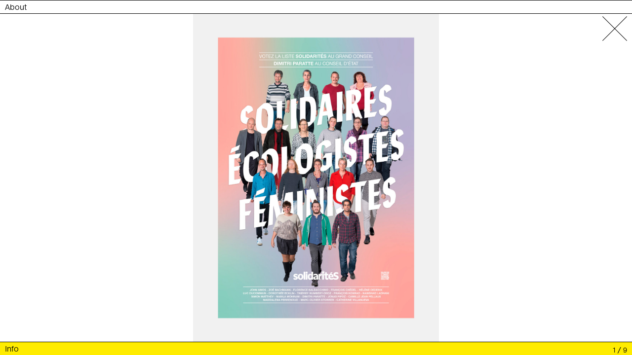

--- FILE ---
content_type: text/html; charset=UTF-8
request_url: https://www.dasdrittebuero.com/work/solidarites-elections-2016-2017/
body_size: 12147
content:
<!DOCTYPE html>
<html lang="en-US">
<head><style>img.lazy{min-height:1px}</style><link href="https://www.dasdrittebuero.com/wp-content/plugins/w3-total-cache/pub/js/lazyload.min.js" as="script">
	<meta charset="UTF-8" />
<meta name="description" content="Electoral campaign in Switzerland for the party solidaritéS (solidarities) 2016-2017" /><meta name="keywords" content="posters, electoral campaign electoral, campaign, Switzerland, party solidaritéS, solidarities, 2016, 2017, Das Dritte Büro, dritte, buero, dritte buero, design studio, design, studio, Berlin, design studio berlin, germany, print campaign, political, campaign political" /><meta http-equiv="X-UA-Compatible" content="IE=edge">
	<link rel="pingback" href="https://www.dasdrittebuero.com/xmlrpc.php" />

	<script type="text/javascript">
		document.documentElement.className = 'js';
	</script>

	<title>Solidarités élections 2016-2017 | Das Dritte Buero | Design studio in Berlin</title>
<meta name='robots' content='max-image-preview:large' />
<script type="text/javascript">
			let jqueryParams=[],jQuery=function(r){return jqueryParams=[...jqueryParams,r],jQuery},$=function(r){return jqueryParams=[...jqueryParams,r],$};window.jQuery=jQuery,window.$=jQuery;let customHeadScripts=!1;jQuery.fn=jQuery.prototype={},$.fn=jQuery.prototype={},jQuery.noConflict=function(r){if(window.jQuery)return jQuery=window.jQuery,$=window.jQuery,customHeadScripts=!0,jQuery.noConflict},jQuery.ready=function(r){jqueryParams=[...jqueryParams,r]},$.ready=function(r){jqueryParams=[...jqueryParams,r]},jQuery.load=function(r){jqueryParams=[...jqueryParams,r]},$.load=function(r){jqueryParams=[...jqueryParams,r]},jQuery.fn.ready=function(r){jqueryParams=[...jqueryParams,r]},$.fn.ready=function(r){jqueryParams=[...jqueryParams,r]};</script><link rel="alternate" type="application/rss+xml" title="Das Dritte Buero &raquo; Feed" href="https://www.dasdrittebuero.com/feed/" />
<link rel="alternate" type="application/rss+xml" title="Das Dritte Buero &raquo; Comments Feed" href="https://www.dasdrittebuero.com/comments/feed/" />
<link rel="alternate" type="application/rss+xml" title="Das Dritte Buero &raquo; Solidarités élections 2016-2017 Comments Feed" href="https://www.dasdrittebuero.com/work/solidarites-elections-2016-2017/feed/" />
<link rel="alternate" title="oEmbed (JSON)" type="application/json+oembed" href="https://www.dasdrittebuero.com/wp-json/oembed/1.0/embed?url=https%3A%2F%2Fwww.dasdrittebuero.com%2Fwork%2Fsolidarites-elections-2016-2017%2F" />
<link rel="alternate" title="oEmbed (XML)" type="text/xml+oembed" href="https://www.dasdrittebuero.com/wp-json/oembed/1.0/embed?url=https%3A%2F%2Fwww.dasdrittebuero.com%2Fwork%2Fsolidarites-elections-2016-2017%2F&#038;format=xml" />
<meta content="Das Dritte Buero v.1.0.0" name="generator"/><link rel='stylesheet' id='divi-style-parent-css' href='https://www.dasdrittebuero.com/wp-content/themes/Divi/style-static.min.css?ver=4.27.5' type='text/css' media='all' />
<link rel='stylesheet' id='divi-style-css' href='https://www.dasdrittebuero.com/wp-content/themes/dasdrittebuero/style.css?ver=4.27.5' type='text/css' media='all' />
<script type="text/javascript" src="https://www.dasdrittebuero.com/wp-content/plugins/svg-support/vendor/DOMPurify/DOMPurify.min.js?ver=2.5.8" id="bodhi-dompurify-library-js"></script>
<script type="text/javascript" src="https://www.dasdrittebuero.com/wp-includes/js/jquery/jquery.min.js?ver=3.7.1" id="jquery-core-js"></script>
<script type="text/javascript" id="jquery-js-after">
/* <![CDATA[ */
jqueryParams.length&&$.each(jqueryParams,function(e,r){if("function"==typeof r){var n=String(r);n.replace("$","jQuery");var a=new Function("return "+n)();$(document).ready(a)}});
//# sourceURL=jquery-js-after
/* ]]> */
</script>
<script type="text/javascript" id="bodhi_svg_inline-js-extra">
/* <![CDATA[ */
var svgSettings = {"skipNested":""};
//# sourceURL=bodhi_svg_inline-js-extra
/* ]]> */
</script>
<script type="text/javascript" src="https://www.dasdrittebuero.com/wp-content/plugins/svg-support/js/min/svgs-inline-min.js" id="bodhi_svg_inline-js"></script>
<script type="text/javascript" id="bodhi_svg_inline-js-after">
/* <![CDATA[ */
cssTarget={"Bodhi":"img.style-svg","ForceInlineSVG":"style-svg"};ForceInlineSVGActive="true";frontSanitizationEnabled="on";
//# sourceURL=bodhi_svg_inline-js-after
/* ]]> */
</script>
<link rel="https://api.w.org/" href="https://www.dasdrittebuero.com/wp-json/" /><link rel="alternate" title="JSON" type="application/json" href="https://www.dasdrittebuero.com/wp-json/wp/v2/project/783" /><link rel="EditURI" type="application/rsd+xml" title="RSD" href="https://www.dasdrittebuero.com/xmlrpc.php?rsd" />
<meta name="generator" content="WordPress 6.9" />
<link rel="canonical" href="https://www.dasdrittebuero.com/work/solidarites-elections-2016-2017/" />
<link rel='shortlink' href='https://www.dasdrittebuero.com/?p=783' />
<meta name="viewport" content="width=device-width, initial-scale=1.0, maximum-scale=1.0, user-scalable=0" /><style type="text/css" id="custom-background-css">
body.custom-background { background-color: #ffffff; }
</style>
	<link rel="stylesheet" href="https://unpkg.com/swiper@7/swiper-bundle.min.css">
<script src="https://unpkg.com/swiper@7/swiper-bundle.min.js"></script>
<script>
	jQuery(function() { // Admin
		if (jQuery("body").hasClass("logged-in")) {
			//console.log("Admin");
		}
		else { // Not Admin
			//console.log("Not Admin");
			jQuery(".divi-portable-row").closest(".parent-section").find(".divi-row-destination").append(jQuery(".divi-portable-row"));



			// Gestion de la hauteur 100% sur mobile + tablette / barre d'adresse + ordi
			// First we get the viewport height and we multiple it by 1% to get a value for a vh unit
			let vh = jQuery(window).innerHeight() * 0.01;
			// Then we set the value in the --vh custom property to the root of the document
			//console.log("vh : "+ vh);
			document.documentElement.style.setProperty("--vh", ""+ vh +"px");


			if (jQuery("body").hasClass("single-project")) { // Projet

				// Gestion de l'onglet Info
				function montrerInfo() {
					jQuery("#info").css("display", "block");
				}
				function masquerInfo() {
					jQuery("#info").css("display", "none");
				}
	
				jQuery("#info .texte-gauche").css("display", "none");
				jQuery("#info .texte-droite").css("display", "none");
	
				var ouvert = false;
	
				jQuery("#info .h2-info").on("click", function() {
					if (ouvert) {
						jQuery("#info .texte-gauche").css("display", "none");
						jQuery("#info .texte-droite").css("display", "none");
						jQuery("#info").addClass("ferme").removeClass("ouvert");
						ouvert = false;
					}
					else {
						jQuery("#info .texte-gauche").css("display", "block");
						jQuery("#info .texte-droite").css("display", "block");
						jQuery("#info").addClass("ouvert").removeClass("ferme");
						ouvert = true;
					}
				}); // End montrerInfo()
				// End Gestion de l'onglet Info
			} // End Projet

			// Gestion affichage et Clique sur filtres
			if (jQuery("body").hasClass("home")) { // Accueil
			
				var portefeuilleUL = jQuery("#portefeuille-filtrable .et_pb_portfolio_filters ul");
				portefeuilleUL.addClass("ferme");

				jQuery("#portefeuille-filtrable .et_pb_portfolio_filters").prepend('<h2 class="h2-filtres">All</h2>');

				jQuery("#portefeuille-filtrable .et_pb_portfolio_filters").on("click", function() {
					if (portefeuilleUL.hasClass("ferme")) {
						jQuery("#portefeuille-filtrable .et_pb_portfolio_filters h2.h2-filtres").css("display", "none");
						portefeuilleUL.removeClass("ferme").addClass("ouvert");
					}
					else {
						portefeuilleUL.removeClass("ouvert").addClass("ferme");
						jQuery("#portefeuille-filtrable .et_pb_portfolio_filters h2.h2-filtres").css("display", "block");
					}
				});				
				jQuery("#portefeuille-filtrable .et_pb_portfolio_filters li a").on("click", function() {
					jQuery("#portefeuille-filtrable .et_pb_portfolio_filters h2.h2-filtres").text(jQuery(this).text());
				});				
			} // End Accueil

			// Gestion Clique Onglet About
			jQuery(".et_pb_toggle.et_pb_accordion_item.et_pb_accordion_item_1 .et_pb_toggle_title").on("click", function(e) {
				e.preventDefault();
				e.stopPropagation();
				
				//console.log(".et_pb_accordion_item_1  clicked");
				jQuery(".et_pb_toggle.et_pb_accordion_item.et_pb_accordion_item_2").removeClass("open-start");
				jQuery(".et_pb_toggle.et_pb_accordion_item.et_pb_accordion_item_3").removeClass("open-start");
				jQuery(".et_pb_toggle.et_pb_accordion_item.et_pb_accordion_item_2").removeClass("et_pb_toggle_open").addClass("et_pb_toggle_close");
				jQuery(".et_pb_toggle.et_pb_accordion_item.et_pb_accordion_item_3").removeClass("et_pb_toggle_open").addClass("et_pb_toggle_close");
				
				if (jQuery(".et_pb_toggle.et_pb_accordion_item.et_pb_accordion_item_1").hasClass("et_pb_toggle_close")) { // Onglet fermé
					jQuery(".et_pb_toggle.et_pb_accordion_item.et_pb_accordion_item_1").removeClass("et_pb_toggle_close").addClass("et_pb_toggle_open");
					jQuery(".et_pb_toggle.et_pb_accordion_item.et_pb_accordion_item_1 .et_pb_toggle_content").css("display", "block");
					jQuery(".et_pb_toggle.et_pb_accordion_item.et_pb_accordion_item_2 .et_pb_toggle_content").css("display", "none");
					jQuery(".et_pb_toggle.et_pb_accordion_item.et_pb_accordion_item_3 .et_pb_toggle_content").css("display", "none");
					jQuery(".et_pb_toggle.et_pb_accordion_item.et_pb_accordion_item_1").addClass("open-start");
					
					if (jQuery("body").hasClass("single-project")) { // Projet
						jQuery(".et_pb_toggle.et_pb_accordion_item.et_pb_accordion_item_2 h2.et_pb_toggle_title").css("opacity", "1");
						masquerInfo();
					}
				}
				else {// Onglet ouvert : Tout refermer
					jQuery(".et_pb_toggle.et_pb_accordion_item.et_pb_accordion_item_1").removeClass("et_pb_toggle_open").addClass("et_pb_toggle_close");
					jQuery(".et_pb_toggle.et_pb_accordion_item.et_pb_accordion_item_1 .et_pb_toggle_content").css("display", "none");
					jQuery(".et_pb_toggle.et_pb_accordion_item.et_pb_accordion_item_2 .et_pb_toggle_content").css("display", "none");
					jQuery(".et_pb_toggle.et_pb_accordion_item.et_pb_accordion_item_3 .et_pb_toggle_content").css("display", "none");
					jQuery(".et_pb_toggle.et_pb_accordion_item.et_pb_accordion_item_1").removeClass("open-start");
					jQuery(".et_pb_toggle.et_pb_accordion_item.et_pb_accordion_item_0 .et_pb_toggle_title").trigger("click");				
				}
			});
			// End Gestion Clique Onglet About


			// Gestion Clique Onglet Works
			jQuery(".et_pb_toggle.et_pb_accordion_item.et_pb_accordion_item_2 .et_pb_toggle_title").on("click", function(e) {
				e.preventDefault();
				e.stopPropagation();
				//console.log("#works : et_pb_accordion_item.et_pb_accordion_item_2 clicked");


				//console.log(".et_pb_accordion_item_2  clicked");
				jQuery(".et_pb_toggle.et_pb_accordion_item.et_pb_accordion_item_1").removeClass("open-start");
				jQuery(".et_pb_toggle.et_pb_accordion_item.et_pb_accordion_item_3").removeClass("open-start");
				jQuery(".et_pb_toggle.et_pb_accordion_item.et_pb_accordion_item_1").removeClass("et_pb_toggle_open").addClass("et_pb_toggle_close");
				jQuery(".et_pb_toggle.et_pb_accordion_item.et_pb_accordion_item_3").removeClass("et_pb_toggle_open").addClass("et_pb_toggle_close");
				
				if (jQuery(".et_pb_toggle.et_pb_accordion_item.et_pb_accordion_item_2").hasClass("et_pb_toggle_close")) { // Onglet fermé
					jQuery(".et_pb_toggle.et_pb_accordion_item.et_pb_accordion_item_2").removeClass("et_pb_toggle_close").addClass("et_pb_toggle_open");
					jQuery(".et_pb_toggle.et_pb_accordion_item.et_pb_accordion_item_1 .et_pb_toggle_content").css("display", "none");
					jQuery(".et_pb_toggle.et_pb_accordion_item.et_pb_accordion_item_2 .et_pb_toggle_content").css("display", "block");
					jQuery(".et_pb_toggle.et_pb_accordion_item.et_pb_accordion_item_3 .et_pb_toggle_content").css("display", "none");
					jQuery(".et_pb_toggle.et_pb_accordion_item.et_pb_accordion_item_2").addClass("open-start");
	
					if (jQuery("body").hasClass("single-project")) { // Work
						jQuery(".et_pb_toggle.et_pb_accordion_item.et_pb_accordion_item_2 h2.et_pb_toggle_title").css("opacity", "0");
						montrerInfo();
						
						const swiper = document.querySelector(".swiper").swiper;
						jQuery(swiper.el).css("opacity", "0");
						//console.log("swiper: "+ swiper);
						setTimeout(function() {
							jQuery(swiper.el).css("opacity", "1");
						}, 200);
					}
				}
				else {// Onglet ouvert : Tout refermer
					jQuery(".et_pb_toggle.et_pb_accordion_item.et_pb_accordion_item_2").removeClass("et_pb_toggle_open").addClass("et_pb_toggle_close");
					jQuery(".et_pb_toggle.et_pb_accordion_item.et_pb_accordion_item_1 .et_pb_toggle_content").css("display", "none");
					jQuery(".et_pb_toggle.et_pb_accordion_item.et_pb_accordion_item_2 .et_pb_toggle_content").css("display", "none");
					jQuery(".et_pb_toggle.et_pb_accordion_item.et_pb_accordion_item_3 .et_pb_toggle_content").css("display", "none");
					jQuery(".et_pb_toggle.et_pb_accordion_item.et_pb_accordion_item_2").removeClass("open-start");
					jQuery(".et_pb_toggle.et_pb_accordion_item.et_pb_accordion_item_0 .et_pb_toggle_title").trigger("click");				
				}
			});
			// End Gestion Clique Onglet Works / Work


			// Gestion Clique Onglet Contact
			jQuery(".et_pb_toggle.et_pb_accordion_item.et_pb_accordion_item_3 .et_pb_toggle_title").on("click", function(e) {
				e.preventDefault();
				e.stopPropagation();
				//console.log(".et_pb_accordion_item_3 clicked / Projet");
				jQuery(".et_pb_toggle.et_pb_accordion_item.et_pb_accordion_item_1").removeClass("open-start");
				jQuery(".et_pb_toggle.et_pb_accordion_item.et_pb_accordion_item_2").removeClass("open-start");
				jQuery(".et_pb_toggle.et_pb_accordion_item.et_pb_accordion_item_1").removeClass("et_pb_toggle_open").addClass("et_pb_toggle_close");
				jQuery(".et_pb_toggle.et_pb_accordion_item.et_pb_accordion_item_2").removeClass("et_pb_toggle_open").addClass("et_pb_toggle_close");
				
				if (jQuery(".et_pb_toggle.et_pb_accordion_item.et_pb_accordion_item_3").hasClass("et_pb_toggle_close")) { // Onglet fermé
					jQuery(".et_pb_toggle.et_pb_accordion_item.et_pb_accordion_item_3").removeClass("et_pb_toggle_close").addClass("et_pb_toggle_open");
					jQuery(".et_pb_toggle.et_pb_accordion_item.et_pb_accordion_item_3").addClass("open-start");
					jQuery(".et_pb_toggle.et_pb_accordion_item.et_pb_accordion_item_1 .et_pb_toggle_content").css("display", "none");
					jQuery(".et_pb_toggle.et_pb_accordion_item.et_pb_accordion_item_2 .et_pb_toggle_content").css("display", "none");
					jQuery(".et_pb_toggle.et_pb_accordion_item.et_pb_accordion_item_3 .et_pb_toggle_content").css("display", "block");
	
					if (jQuery("body").hasClass("single-project")) { // Projet
						jQuery(".et_pb_toggle.et_pb_accordion_item.et_pb_accordion_item_2 h2.et_pb_toggle_title").css("opacity", "1");
						masquerInfo();
					} // End Projet
					else { // Accueil
						//console.log(".et_pb_accordion_item_3 clicked / Accueil");
					} // End Accueil
				}
				else {// Onglet ouvert : Tout refermer
					jQuery(".et_pb_toggle.et_pb_accordion_item.et_pb_accordion_item_3").removeClass("et_pb_toggle_open").addClass("et_pb_toggle_close");
					jQuery(".et_pb_toggle.et_pb_accordion_item.et_pb_accordion_item_1 .et_pb_toggle_content").css("display", "none");
					jQuery(".et_pb_toggle.et_pb_accordion_item.et_pb_accordion_item_2 .et_pb_toggle_content").css("display", "none");
					jQuery(".et_pb_toggle.et_pb_accordion_item.et_pb_accordion_item_3 .et_pb_toggle_content").css("display", "none");
					jQuery(".et_pb_toggle.et_pb_accordion_item.et_pb_accordion_item_3").removeClass("open-start");
					jQuery(".et_pb_toggle.et_pb_accordion_item.et_pb_accordion_item_0 .et_pb_toggle_title").trigger("click");				
				}
			});
			// End Gestion Clique Onglet Contact

		} // End Not Admin
	}); // End Window Ready


	window.addEventListener("resize", () => {
		let vh = window.innerHeight * 0.01;
		document.documentElement.style.setProperty("--vh", ""+ vh +"px");
		//alert("document.documentElement.style.getPropertyValue vh: "+ document.documentElement.style.getPropertyValue("--vh"));
	});




	//jQuery(window).load(function() {
	jQuery(window).on("load", function() {

		if (jQuery("body").hasClass("logged-in")) { // Admin
			//console.log("logged-in");			
		} // End Admin
		else { // Not Admin
			if (jQuery("body").hasClass("single-project")) { // Projet
				//console.log("Window Load : Not Admin / Projet");

				var mobile = false;
				var noSwipe = true;

				if ( navigator.userAgent.match(/Android/i) || navigator.userAgent.match(/webOS/i) || navigator.userAgent.match(/iPhone/i) || navigator.userAgent.match(/iPod/i) || navigator.userAgent.match(/BlackBerry/i) || navigator.userAgent.match(/iPad/i) ) {
					mobile = true;
					noSwipe = false;
				}

				// Ajout de code pour chaque image pour permettre le Lazy Load de Swipper
				jQuery(".swiper-slide .et_pb_image_wrap").each(function() {
					jQuery(this).addClass("swiper-zoom-container");
				});

				// Ajout de code pour chaque image pour permettre le Lazy Load de Swipper
				jQuery(".swiper-slide img").each(function() {
					jQuery(this).addClass("swiper-lazy");
					jQuery(this).after('<div class="swiper-lazy-preloader"></div>');
					
					var src = jQuery(this).attr("src");
					console.log("src: "+ src);
					jQuery(this).attr("data-src", src);
					jQuery(this).removeAttr("src");
					
					var srcset = jQuery(this).attr("srcset");
					console.log("srcset: "+ srcset);
					jQuery(this).attr("data-srcset", srcset);
					jQuery(this).removeAttr("srcset");
				});
				// End Ajout de code pour chaque image pour permettre le Lazy Load de Swipper


				/* Swiper v7 */
				const swiper = new Swiper('.swiper', {
					direction: 'horizontal',
					loop: true,
					mousewheel: false,
					spaceBetween: 200,
					followFinger: mobile,
					noSwiping: noSwipe,
					noSwipingClass: 'swiper-slide',
					
					// Disable preloading of all images
					preloadImages: false,
					lazy: {
						loadPrevNext: true,
						//loadPrevNextAmount: 1,
					},				
					pagination: {
						el: '.swiper-pagination',
						type: 'fraction',
					},
					navigation: {
						nextEl: '.swiper-button-next',
						prevEl: '.swiper-button-prev',
					},
					zoom: {
						maxRatio: 4,
					},
					/*autoplay: {
						delay: 2000,
						disableOnInteraction: true,
					},*/
				});
				
				function cacherFlechesGD() {
					jQuery(".swiper-button-prev").css("display", "none");
					jQuery(".swiper-button-next").css("display", "none");
				}
				
				if (mobile) {

				}
				else {
					cacherFlechesGD();
					var directionGauche = true;			
					
					// Gestion du curseur souris flèche au dessus des images 
					jQuery(".swiper").on("click", function() {
						if (directionGauche) {
							swiper.slidePrev(600, true);
						}
						else {
							swiper.slideNext(600, true);
						}
					});
	
					var milieuXSwiper;
					jQuery(".swiper").on("mousemove", function(e) {
						//console.log("e.clientX: "+ e.clientX);
						milieuXSwiper = jQuery(".swiper").width()/2;
						//console.log("milieuXSwiper: "+ milieuXSwiper);
						if(e.clientX < milieuXSwiper) {
							jQuery(".swiper").removeClass("droite");
							jQuery(".swiper").addClass("gauche");
							directionGauche = true;
						}
						else {
							jQuery(".swiper").removeClass("gauche");
							jQuery(".swiper").addClass("droite");
							directionGauche = false;
						}
					});
				}
				// End Gestion de la flèche jaune / Swiper sur ordi
				
				// End Swiper v7 
				
				jQuery(".et_pb_toggle.et_pb_accordion_item.et_pb_accordion_item_2 .et_pb_toggle_title").trigger("click");

			} // End Projet

			// Ouverture Onglet Works si lien depuis projet
			if (jQuery("body").hasClass("home")) { // Accueil
				//console.log("Window Ready : Not Admin / Accueil");
				
				var adresse = window.location.toString();
				//console.log("adresse: "+ adresse);
				if (adresse.substring(adresse.length - 6) == "#works") {
					//console.log("#works : ");
					jQuery(".et_pb_toggle.et_pb_accordion_item.et_pb_accordion_item_2 .et_pb_toggle_title").trigger("click");
				}
			} // End Accueil

		} // End Not Admin
	}); // End Window Load

</script><link rel="icon" href="https://www.dasdrittebuero.com/wp-content/uploads/2021/11/cropped-logo-d3b-divi-favicon-32x32.png" sizes="32x32" />
<link rel="icon" href="https://www.dasdrittebuero.com/wp-content/uploads/2021/11/cropped-logo-d3b-divi-favicon-192x192.png" sizes="192x192" />
<link rel="apple-touch-icon" href="https://www.dasdrittebuero.com/wp-content/uploads/2021/11/cropped-logo-d3b-divi-favicon-180x180.png" />
<meta name="msapplication-TileImage" content="https://www.dasdrittebuero.com/wp-content/uploads/2021/11/cropped-logo-d3b-divi-favicon-270x270.png" />
<link rel="stylesheet" id="et-divi-customizer-global-cached-inline-styles" href="https://www.dasdrittebuero.com/wp-content/et-cache/global/et-divi-customizer-global.min.css?ver=1766010512" /><style id='global-styles-inline-css' type='text/css'>
:root{--wp--preset--aspect-ratio--square: 1;--wp--preset--aspect-ratio--4-3: 4/3;--wp--preset--aspect-ratio--3-4: 3/4;--wp--preset--aspect-ratio--3-2: 3/2;--wp--preset--aspect-ratio--2-3: 2/3;--wp--preset--aspect-ratio--16-9: 16/9;--wp--preset--aspect-ratio--9-16: 9/16;--wp--preset--color--black: #000000;--wp--preset--color--cyan-bluish-gray: #abb8c3;--wp--preset--color--white: #ffffff;--wp--preset--color--pale-pink: #f78da7;--wp--preset--color--vivid-red: #cf2e2e;--wp--preset--color--luminous-vivid-orange: #ff6900;--wp--preset--color--luminous-vivid-amber: #fcb900;--wp--preset--color--light-green-cyan: #7bdcb5;--wp--preset--color--vivid-green-cyan: #00d084;--wp--preset--color--pale-cyan-blue: #8ed1fc;--wp--preset--color--vivid-cyan-blue: #0693e3;--wp--preset--color--vivid-purple: #9b51e0;--wp--preset--gradient--vivid-cyan-blue-to-vivid-purple: linear-gradient(135deg,rgb(6,147,227) 0%,rgb(155,81,224) 100%);--wp--preset--gradient--light-green-cyan-to-vivid-green-cyan: linear-gradient(135deg,rgb(122,220,180) 0%,rgb(0,208,130) 100%);--wp--preset--gradient--luminous-vivid-amber-to-luminous-vivid-orange: linear-gradient(135deg,rgb(252,185,0) 0%,rgb(255,105,0) 100%);--wp--preset--gradient--luminous-vivid-orange-to-vivid-red: linear-gradient(135deg,rgb(255,105,0) 0%,rgb(207,46,46) 100%);--wp--preset--gradient--very-light-gray-to-cyan-bluish-gray: linear-gradient(135deg,rgb(238,238,238) 0%,rgb(169,184,195) 100%);--wp--preset--gradient--cool-to-warm-spectrum: linear-gradient(135deg,rgb(74,234,220) 0%,rgb(151,120,209) 20%,rgb(207,42,186) 40%,rgb(238,44,130) 60%,rgb(251,105,98) 80%,rgb(254,248,76) 100%);--wp--preset--gradient--blush-light-purple: linear-gradient(135deg,rgb(255,206,236) 0%,rgb(152,150,240) 100%);--wp--preset--gradient--blush-bordeaux: linear-gradient(135deg,rgb(254,205,165) 0%,rgb(254,45,45) 50%,rgb(107,0,62) 100%);--wp--preset--gradient--luminous-dusk: linear-gradient(135deg,rgb(255,203,112) 0%,rgb(199,81,192) 50%,rgb(65,88,208) 100%);--wp--preset--gradient--pale-ocean: linear-gradient(135deg,rgb(255,245,203) 0%,rgb(182,227,212) 50%,rgb(51,167,181) 100%);--wp--preset--gradient--electric-grass: linear-gradient(135deg,rgb(202,248,128) 0%,rgb(113,206,126) 100%);--wp--preset--gradient--midnight: linear-gradient(135deg,rgb(2,3,129) 0%,rgb(40,116,252) 100%);--wp--preset--font-size--small: 13px;--wp--preset--font-size--medium: 20px;--wp--preset--font-size--large: 36px;--wp--preset--font-size--x-large: 42px;--wp--preset--spacing--20: 0.44rem;--wp--preset--spacing--30: 0.67rem;--wp--preset--spacing--40: 1rem;--wp--preset--spacing--50: 1.5rem;--wp--preset--spacing--60: 2.25rem;--wp--preset--spacing--70: 3.38rem;--wp--preset--spacing--80: 5.06rem;--wp--preset--shadow--natural: 6px 6px 9px rgba(0, 0, 0, 0.2);--wp--preset--shadow--deep: 12px 12px 50px rgba(0, 0, 0, 0.4);--wp--preset--shadow--sharp: 6px 6px 0px rgba(0, 0, 0, 0.2);--wp--preset--shadow--outlined: 6px 6px 0px -3px rgb(255, 255, 255), 6px 6px rgb(0, 0, 0);--wp--preset--shadow--crisp: 6px 6px 0px rgb(0, 0, 0);}:root { --wp--style--global--content-size: 823px;--wp--style--global--wide-size: 1080px; }:where(body) { margin: 0; }.wp-site-blocks > .alignleft { float: left; margin-right: 2em; }.wp-site-blocks > .alignright { float: right; margin-left: 2em; }.wp-site-blocks > .aligncenter { justify-content: center; margin-left: auto; margin-right: auto; }:where(.is-layout-flex){gap: 0.5em;}:where(.is-layout-grid){gap: 0.5em;}.is-layout-flow > .alignleft{float: left;margin-inline-start: 0;margin-inline-end: 2em;}.is-layout-flow > .alignright{float: right;margin-inline-start: 2em;margin-inline-end: 0;}.is-layout-flow > .aligncenter{margin-left: auto !important;margin-right: auto !important;}.is-layout-constrained > .alignleft{float: left;margin-inline-start: 0;margin-inline-end: 2em;}.is-layout-constrained > .alignright{float: right;margin-inline-start: 2em;margin-inline-end: 0;}.is-layout-constrained > .aligncenter{margin-left: auto !important;margin-right: auto !important;}.is-layout-constrained > :where(:not(.alignleft):not(.alignright):not(.alignfull)){max-width: var(--wp--style--global--content-size);margin-left: auto !important;margin-right: auto !important;}.is-layout-constrained > .alignwide{max-width: var(--wp--style--global--wide-size);}body .is-layout-flex{display: flex;}.is-layout-flex{flex-wrap: wrap;align-items: center;}.is-layout-flex > :is(*, div){margin: 0;}body .is-layout-grid{display: grid;}.is-layout-grid > :is(*, div){margin: 0;}body{padding-top: 0px;padding-right: 0px;padding-bottom: 0px;padding-left: 0px;}:root :where(.wp-element-button, .wp-block-button__link){background-color: #32373c;border-width: 0;color: #fff;font-family: inherit;font-size: inherit;font-style: inherit;font-weight: inherit;letter-spacing: inherit;line-height: inherit;padding-top: calc(0.667em + 2px);padding-right: calc(1.333em + 2px);padding-bottom: calc(0.667em + 2px);padding-left: calc(1.333em + 2px);text-decoration: none;text-transform: inherit;}.has-black-color{color: var(--wp--preset--color--black) !important;}.has-cyan-bluish-gray-color{color: var(--wp--preset--color--cyan-bluish-gray) !important;}.has-white-color{color: var(--wp--preset--color--white) !important;}.has-pale-pink-color{color: var(--wp--preset--color--pale-pink) !important;}.has-vivid-red-color{color: var(--wp--preset--color--vivid-red) !important;}.has-luminous-vivid-orange-color{color: var(--wp--preset--color--luminous-vivid-orange) !important;}.has-luminous-vivid-amber-color{color: var(--wp--preset--color--luminous-vivid-amber) !important;}.has-light-green-cyan-color{color: var(--wp--preset--color--light-green-cyan) !important;}.has-vivid-green-cyan-color{color: var(--wp--preset--color--vivid-green-cyan) !important;}.has-pale-cyan-blue-color{color: var(--wp--preset--color--pale-cyan-blue) !important;}.has-vivid-cyan-blue-color{color: var(--wp--preset--color--vivid-cyan-blue) !important;}.has-vivid-purple-color{color: var(--wp--preset--color--vivid-purple) !important;}.has-black-background-color{background-color: var(--wp--preset--color--black) !important;}.has-cyan-bluish-gray-background-color{background-color: var(--wp--preset--color--cyan-bluish-gray) !important;}.has-white-background-color{background-color: var(--wp--preset--color--white) !important;}.has-pale-pink-background-color{background-color: var(--wp--preset--color--pale-pink) !important;}.has-vivid-red-background-color{background-color: var(--wp--preset--color--vivid-red) !important;}.has-luminous-vivid-orange-background-color{background-color: var(--wp--preset--color--luminous-vivid-orange) !important;}.has-luminous-vivid-amber-background-color{background-color: var(--wp--preset--color--luminous-vivid-amber) !important;}.has-light-green-cyan-background-color{background-color: var(--wp--preset--color--light-green-cyan) !important;}.has-vivid-green-cyan-background-color{background-color: var(--wp--preset--color--vivid-green-cyan) !important;}.has-pale-cyan-blue-background-color{background-color: var(--wp--preset--color--pale-cyan-blue) !important;}.has-vivid-cyan-blue-background-color{background-color: var(--wp--preset--color--vivid-cyan-blue) !important;}.has-vivid-purple-background-color{background-color: var(--wp--preset--color--vivid-purple) !important;}.has-black-border-color{border-color: var(--wp--preset--color--black) !important;}.has-cyan-bluish-gray-border-color{border-color: var(--wp--preset--color--cyan-bluish-gray) !important;}.has-white-border-color{border-color: var(--wp--preset--color--white) !important;}.has-pale-pink-border-color{border-color: var(--wp--preset--color--pale-pink) !important;}.has-vivid-red-border-color{border-color: var(--wp--preset--color--vivid-red) !important;}.has-luminous-vivid-orange-border-color{border-color: var(--wp--preset--color--luminous-vivid-orange) !important;}.has-luminous-vivid-amber-border-color{border-color: var(--wp--preset--color--luminous-vivid-amber) !important;}.has-light-green-cyan-border-color{border-color: var(--wp--preset--color--light-green-cyan) !important;}.has-vivid-green-cyan-border-color{border-color: var(--wp--preset--color--vivid-green-cyan) !important;}.has-pale-cyan-blue-border-color{border-color: var(--wp--preset--color--pale-cyan-blue) !important;}.has-vivid-cyan-blue-border-color{border-color: var(--wp--preset--color--vivid-cyan-blue) !important;}.has-vivid-purple-border-color{border-color: var(--wp--preset--color--vivid-purple) !important;}.has-vivid-cyan-blue-to-vivid-purple-gradient-background{background: var(--wp--preset--gradient--vivid-cyan-blue-to-vivid-purple) !important;}.has-light-green-cyan-to-vivid-green-cyan-gradient-background{background: var(--wp--preset--gradient--light-green-cyan-to-vivid-green-cyan) !important;}.has-luminous-vivid-amber-to-luminous-vivid-orange-gradient-background{background: var(--wp--preset--gradient--luminous-vivid-amber-to-luminous-vivid-orange) !important;}.has-luminous-vivid-orange-to-vivid-red-gradient-background{background: var(--wp--preset--gradient--luminous-vivid-orange-to-vivid-red) !important;}.has-very-light-gray-to-cyan-bluish-gray-gradient-background{background: var(--wp--preset--gradient--very-light-gray-to-cyan-bluish-gray) !important;}.has-cool-to-warm-spectrum-gradient-background{background: var(--wp--preset--gradient--cool-to-warm-spectrum) !important;}.has-blush-light-purple-gradient-background{background: var(--wp--preset--gradient--blush-light-purple) !important;}.has-blush-bordeaux-gradient-background{background: var(--wp--preset--gradient--blush-bordeaux) !important;}.has-luminous-dusk-gradient-background{background: var(--wp--preset--gradient--luminous-dusk) !important;}.has-pale-ocean-gradient-background{background: var(--wp--preset--gradient--pale-ocean) !important;}.has-electric-grass-gradient-background{background: var(--wp--preset--gradient--electric-grass) !important;}.has-midnight-gradient-background{background: var(--wp--preset--gradient--midnight) !important;}.has-small-font-size{font-size: var(--wp--preset--font-size--small) !important;}.has-medium-font-size{font-size: var(--wp--preset--font-size--medium) !important;}.has-large-font-size{font-size: var(--wp--preset--font-size--large) !important;}.has-x-large-font-size{font-size: var(--wp--preset--font-size--x-large) !important;}
/*# sourceURL=global-styles-inline-css */
</style>
<style id='wp-block-library-inline-css' type='text/css'>
:root{--wp-block-synced-color:#7a00df;--wp-block-synced-color--rgb:122,0,223;--wp-bound-block-color:var(--wp-block-synced-color);--wp-editor-canvas-background:#ddd;--wp-admin-theme-color:#007cba;--wp-admin-theme-color--rgb:0,124,186;--wp-admin-theme-color-darker-10:#006ba1;--wp-admin-theme-color-darker-10--rgb:0,107,160.5;--wp-admin-theme-color-darker-20:#005a87;--wp-admin-theme-color-darker-20--rgb:0,90,135;--wp-admin-border-width-focus:2px}@media (min-resolution:192dpi){:root{--wp-admin-border-width-focus:1.5px}}.wp-element-button{cursor:pointer}:root .has-very-light-gray-background-color{background-color:#eee}:root .has-very-dark-gray-background-color{background-color:#313131}:root .has-very-light-gray-color{color:#eee}:root .has-very-dark-gray-color{color:#313131}:root .has-vivid-green-cyan-to-vivid-cyan-blue-gradient-background{background:linear-gradient(135deg,#00d084,#0693e3)}:root .has-purple-crush-gradient-background{background:linear-gradient(135deg,#34e2e4,#4721fb 50%,#ab1dfe)}:root .has-hazy-dawn-gradient-background{background:linear-gradient(135deg,#faaca8,#dad0ec)}:root .has-subdued-olive-gradient-background{background:linear-gradient(135deg,#fafae1,#67a671)}:root .has-atomic-cream-gradient-background{background:linear-gradient(135deg,#fdd79a,#004a59)}:root .has-nightshade-gradient-background{background:linear-gradient(135deg,#330968,#31cdcf)}:root .has-midnight-gradient-background{background:linear-gradient(135deg,#020381,#2874fc)}:root{--wp--preset--font-size--normal:16px;--wp--preset--font-size--huge:42px}.has-regular-font-size{font-size:1em}.has-larger-font-size{font-size:2.625em}.has-normal-font-size{font-size:var(--wp--preset--font-size--normal)}.has-huge-font-size{font-size:var(--wp--preset--font-size--huge)}.has-text-align-center{text-align:center}.has-text-align-left{text-align:left}.has-text-align-right{text-align:right}.has-fit-text{white-space:nowrap!important}#end-resizable-editor-section{display:none}.aligncenter{clear:both}.items-justified-left{justify-content:flex-start}.items-justified-center{justify-content:center}.items-justified-right{justify-content:flex-end}.items-justified-space-between{justify-content:space-between}.screen-reader-text{border:0;clip-path:inset(50%);height:1px;margin:-1px;overflow:hidden;padding:0;position:absolute;width:1px;word-wrap:normal!important}.screen-reader-text:focus{background-color:#ddd;clip-path:none;color:#444;display:block;font-size:1em;height:auto;left:5px;line-height:normal;padding:15px 23px 14px;text-decoration:none;top:5px;width:auto;z-index:100000}html :where(.has-border-color){border-style:solid}html :where([style*=border-top-color]){border-top-style:solid}html :where([style*=border-right-color]){border-right-style:solid}html :where([style*=border-bottom-color]){border-bottom-style:solid}html :where([style*=border-left-color]){border-left-style:solid}html :where([style*=border-width]){border-style:solid}html :where([style*=border-top-width]){border-top-style:solid}html :where([style*=border-right-width]){border-right-style:solid}html :where([style*=border-bottom-width]){border-bottom-style:solid}html :where([style*=border-left-width]){border-left-style:solid}html :where(img[class*=wp-image-]){height:auto;max-width:100%}:where(figure){margin:0 0 1em}html :where(.is-position-sticky){--wp-admin--admin-bar--position-offset:var(--wp-admin--admin-bar--height,0px)}@media screen and (max-width:600px){html :where(.is-position-sticky){--wp-admin--admin-bar--position-offset:0px}}
/*wp_block_styles_on_demand_placeholder:697a8d0e0cec2*/
/*# sourceURL=wp-block-library-inline-css */
</style>
</head>
<body class="wp-singular project-template-default single single-project postid-783 custom-background wp-theme-Divi wp-child-theme-dasdrittebuero et_pb_button_helper_class et_fixed_nav et_show_nav et_primary_nav_dropdown_animation_fade et_secondary_nav_dropdown_animation_fade et_header_style_left et_pb_footer_columns1 et_cover_background et_pb_gutter osx et_pb_gutters3 et_pb_pagebuilder_layout et_smooth_scroll et_right_sidebar et_divi_theme et-db">
	<div id="page-container">

	
	
			<header id="main-header" data-height-onload="66">
			<div class="container clearfix et_menu_container">
							<div class="logo_container">
					<span class="logo_helper"></span>
					<a href="https://www.dasdrittebuero.com/">
						<img class="lazy" src="data:image/svg+xml,%3Csvg%20xmlns='http://www.w3.org/2000/svg'%20viewBox='0%200%20800%20800'%3E%3C/svg%3E" data-src="https://www.dasdrittebuero.com/wp-content/uploads/2021/08/logo-d3b-favicon.jpg" width="800" height="800" alt="Das Dritte Buero" id="logo" data-height-percentage="54" />
					</a>
				</div>
							<div id="et-top-navigation" data-height="66" data-fixed-height="40">
											<nav id="top-menu-nav">
													<ul id="top-menu" class="nav">
								
								<li class="page_item page-item-10"><a href="https://www.dasdrittebuero.com/">Home</a></li>
															</ul>
												</nav>
					
					
					
					
					<div id="et_mobile_nav_menu">
				<div class="mobile_nav closed">
					<span class="select_page">Select Page</span>
					<span class="mobile_menu_bar mobile_menu_bar_toggle"></span>
				</div>
			</div>				</div> <!-- #et-top-navigation -->
			</div> <!-- .container -->
					</header> <!-- #main-header -->
			<div id="et-main-area">
	
<div id="main-content">


			
				<article id="post-783" class="post-783 project type-project status-publish has-post-thumbnail hentry project_category-campaigns et_pb_post">

				
					<div class="entry-content">
					<div class="et-l et-l--post">
			<div class="et_builder_inner_content et_pb_gutters3"><div class="et_pb_section et_pb_section_0 parent-section et_section_regular" >
				
				
				
				
				
				
				<div class="et_pb_row et_pb_row_1">
				<div class="et_pb_column et_pb_column_4_4 et_pb_column_0  et_pb_css_mix_blend_mode_passthrough et-last-child">
				
				
				
				
				<div class="et_pb_module et_pb_accordion et_pb_accordion_0">
				
				
				
				
				<div class="et_pb_toggle et_pb_module et_pb_accordion_item et_pb_accordion_item_0  et_pb_toggle_open">
				
				
				
				
				<h1 class="et_pb_toggle_title">Website for the percussionist Alexandre Babel</h1>
				<div class="et_pb_toggle_content clearfix"></div>
			</div><div class="et_pb_toggle et_pb_module et_pb_accordion_item et_pb_accordion_item_1  et_pb_toggle_close">
				
				
				
				
				<h2 class="et_pb_toggle_title">About</h2>
				<div class="et_pb_toggle_content clearfix"><p class="p1">Graphic design studio. For print and web in the field of culture and politics. Serving private and institutional clients. Founded in 2013 by Swiss artist and designer Ivan Liovik Ebel in Berlin.</p></div>
			</div><div class="et_pb_toggle et_pb_module et_pb_accordion_item et_pb_accordion_item_2  et_pb_toggle_close">
				
				
				
				
				<h2 class="et_pb_toggle_title">Archives</h2>
				<div class="et_pb_toggle_content clearfix"><div class="divi-row-destination"></div></div>
			</div>
			</div><div class="et_pb_module et_pb_image et_pb_image_0">
				
				
				
				
				<span class="et_pb_image_wrap "><img decoding="async" src="data:image/svg+xml,%3Csvg%20xmlns='http://www.w3.org/2000/svg'%20viewBox='0%200%201%201'%3E%3C/svg%3E" data-src="https://www.dasdrittebuero.com/wp-content/uploads/2021/11/logo-das-dritte-buero.svg" alt="logo Das Dritte Buero" title="" class="wp-image-1099 lazy" /></span>
			</div>
			</div>
				
				
				
				
			</div><div class="et_pb_row et_pb_row_2 divi-portable-row swiper">
				<div class="et_pb_column et_pb_column_4_4 et_pb_column_1 swiper-wrapper  et_pb_css_mix_blend_mode_passthrough et-last-child">
				
				
				
				
				<div class="et_pb_module et_pb_image et_pb_image_1 swiper-slide">
				
				
				
				
				<span class="et_pb_image_wrap "><img fetchpriority="high" decoding="async" width="1440" height="1920" src="data:image/svg+xml,%3Csvg%20xmlns='http://www.w3.org/2000/svg'%20viewBox='0%200%201440%201920'%3E%3C/svg%3E" data-src="https://www.dasdrittebuero.com/wp-content/uploads/2021/12/Poster-1.jpg" alt="solidaritéS – campaign 2016-2017" title="" data-srcset="https://www.dasdrittebuero.com/wp-content/uploads/2021/12/Poster-1.jpg 1440w, https://www.dasdrittebuero.com/wp-content/uploads/2021/12/Poster-1-1280x1707.jpg 1280w, https://www.dasdrittebuero.com/wp-content/uploads/2021/12/Poster-1-980x1307.jpg 980w, https://www.dasdrittebuero.com/wp-content/uploads/2021/12/Poster-1-480x640.jpg 480w" data-sizes="(min-width: 0px) and (max-width: 480px) 480px, (min-width: 481px) and (max-width: 980px) 980px, (min-width: 981px) and (max-width: 1280px) 1280px, (min-width: 1281px) 1440px, 100vw" class="wp-image-1692 lazy" /></span>
			</div><div class="et_pb_module et_pb_image et_pb_image_2 swiper-slide">
				
				
				
				
				<span class="et_pb_image_wrap "><img decoding="async" width="1440" height="1920" src="data:image/svg+xml,%3Csvg%20xmlns='http://www.w3.org/2000/svg'%20viewBox='0%200%201440%201920'%3E%3C/svg%3E" data-src="https://www.dasdrittebuero.com/wp-content/uploads/2021/12/Poster-2.jpg" alt="solidaritéS – campaign 2016-2017" title="" data-srcset="https://www.dasdrittebuero.com/wp-content/uploads/2021/12/Poster-2.jpg 1440w, https://www.dasdrittebuero.com/wp-content/uploads/2021/12/Poster-2-1280x1707.jpg 1280w, https://www.dasdrittebuero.com/wp-content/uploads/2021/12/Poster-2-980x1307.jpg 980w, https://www.dasdrittebuero.com/wp-content/uploads/2021/12/Poster-2-480x640.jpg 480w" data-sizes="(min-width: 0px) and (max-width: 480px) 480px, (min-width: 481px) and (max-width: 980px) 980px, (min-width: 981px) and (max-width: 1280px) 1280px, (min-width: 1281px) 1440px, 100vw" class="wp-image-1693 lazy" /></span>
			</div><div class="et_pb_module et_pb_image et_pb_image_3 swiper-slide">
				
				
				
				
				<span class="et_pb_image_wrap "><img decoding="async" width="1440" height="1920" src="data:image/svg+xml,%3Csvg%20xmlns='http://www.w3.org/2000/svg'%20viewBox='0%200%201440%201920'%3E%3C/svg%3E" data-src="https://www.dasdrittebuero.com/wp-content/uploads/2021/12/Poster-3.jpg" alt="solidaritéS – campaign 2016-2017" title="" data-srcset="https://www.dasdrittebuero.com/wp-content/uploads/2021/12/Poster-3.jpg 1440w, https://www.dasdrittebuero.com/wp-content/uploads/2021/12/Poster-3-1280x1707.jpg 1280w, https://www.dasdrittebuero.com/wp-content/uploads/2021/12/Poster-3-980x1307.jpg 980w, https://www.dasdrittebuero.com/wp-content/uploads/2021/12/Poster-3-480x640.jpg 480w" data-sizes="(min-width: 0px) and (max-width: 480px) 480px, (min-width: 481px) and (max-width: 980px) 980px, (min-width: 981px) and (max-width: 1280px) 1280px, (min-width: 1281px) 1440px, 100vw" class="wp-image-1694 lazy" /></span>
			</div><div class="et_pb_module et_pb_image et_pb_image_4 swiper-slide">
				
				
				
				
				<span class="et_pb_image_wrap "><img decoding="async" width="2399" height="1920" src="data:image/svg+xml,%3Csvg%20xmlns='http://www.w3.org/2000/svg'%20viewBox='0%200%202399%201920'%3E%3C/svg%3E" data-src="https://www.dasdrittebuero.com/wp-content/uploads/2021/12/A3.jpg" alt="solidaritéS – campaign 2016-2017" title="" data-srcset="https://www.dasdrittebuero.com/wp-content/uploads/2021/12/A3.jpg 2399w, https://www.dasdrittebuero.com/wp-content/uploads/2021/12/A3-1280x1024.jpg 1280w, https://www.dasdrittebuero.com/wp-content/uploads/2021/12/A3-980x784.jpg 980w, https://www.dasdrittebuero.com/wp-content/uploads/2021/12/A3-480x384.jpg 480w" data-sizes="(min-width: 0px) and (max-width: 480px) 480px, (min-width: 481px) and (max-width: 980px) 980px, (min-width: 981px) and (max-width: 1280px) 1280px, (min-width: 1281px) 2399px, 100vw" class="wp-image-1689 lazy" /></span>
			</div><div class="et_pb_module et_pb_image et_pb_image_5 swiper-slide">
				
				
				
				
				<span class="et_pb_image_wrap "><img decoding="async" width="2385" height="1920" src="data:image/svg+xml,%3Csvg%20xmlns='http://www.w3.org/2000/svg'%20viewBox='0%200%202385%201920'%3E%3C/svg%3E" data-src="https://www.dasdrittebuero.com/wp-content/uploads/2021/12/Poster-Street.jpg" alt="solidaritéS – campaign 2016-2017" title="" data-srcset="https://www.dasdrittebuero.com/wp-content/uploads/2021/12/Poster-Street.jpg 2385w, https://www.dasdrittebuero.com/wp-content/uploads/2021/12/Poster-Street-1280x1030.jpg 1280w, https://www.dasdrittebuero.com/wp-content/uploads/2021/12/Poster-Street-980x789.jpg 980w, https://www.dasdrittebuero.com/wp-content/uploads/2021/12/Poster-Street-480x386.jpg 480w" data-sizes="(min-width: 0px) and (max-width: 480px) 480px, (min-width: 481px) and (max-width: 980px) 980px, (min-width: 981px) and (max-width: 1280px) 1280px, (min-width: 1281px) 2385px, 100vw" class="wp-image-1695 lazy" /></span>
			</div><div class="et_pb_module et_pb_image et_pb_image_6 swiper-slide">
				
				
				
				
				<span class="et_pb_image_wrap "><img decoding="async" width="1385" height="1920" src="data:image/svg+xml,%3Csvg%20xmlns='http://www.w3.org/2000/svg'%20viewBox='0%200%201385%201920'%3E%3C/svg%3E" data-src="https://www.dasdrittebuero.com/wp-content/uploads/2021/12/Mockup_affiche_F4.jpg" alt="solidaritéS – campaign 2016-2017" title="" data-srcset="https://www.dasdrittebuero.com/wp-content/uploads/2021/12/Mockup_affiche_F4.jpg 1385w, https://www.dasdrittebuero.com/wp-content/uploads/2021/12/Mockup_affiche_F4-1280x1774.jpg 1280w, https://www.dasdrittebuero.com/wp-content/uploads/2021/12/Mockup_affiche_F4-980x1359.jpg 980w, https://www.dasdrittebuero.com/wp-content/uploads/2021/12/Mockup_affiche_F4-480x665.jpg 480w" data-sizes="(min-width: 0px) and (max-width: 480px) 480px, (min-width: 481px) and (max-width: 980px) 980px, (min-width: 981px) and (max-width: 1280px) 1280px, (min-width: 1281px) 1385px, 100vw" class="wp-image-1691 lazy" /></span>
			</div><div class="et_pb_module et_pb_image et_pb_image_7 swiper-slide">
				
				
				
				
				<span class="et_pb_image_wrap "><img decoding="async" width="2399" height="1920" src="data:image/svg+xml,%3Csvg%20xmlns='http://www.w3.org/2000/svg'%20viewBox='0%200%202399%201920'%3E%3C/svg%3E" data-src="https://www.dasdrittebuero.com/wp-content/uploads/2021/12/tract-campagne2016-1.jpg" alt="solidaritéS – campaign 2016-2017" title="" data-srcset="https://www.dasdrittebuero.com/wp-content/uploads/2021/12/tract-campagne2016-1.jpg 2399w, https://www.dasdrittebuero.com/wp-content/uploads/2021/12/tract-campagne2016-1-1280x1024.jpg 1280w, https://www.dasdrittebuero.com/wp-content/uploads/2021/12/tract-campagne2016-1-980x784.jpg 980w, https://www.dasdrittebuero.com/wp-content/uploads/2021/12/tract-campagne2016-1-480x384.jpg 480w" data-sizes="(min-width: 0px) and (max-width: 480px) 480px, (min-width: 481px) and (max-width: 980px) 980px, (min-width: 981px) and (max-width: 1280px) 1280px, (min-width: 1281px) 2399px, 100vw" class="wp-image-1697 lazy" /></span>
			</div><div class="et_pb_module et_pb_image et_pb_image_8 swiper-slide">
				
				
				
				
				<span class="et_pb_image_wrap "><img decoding="async" width="1764" height="1920" src="data:image/svg+xml,%3Csvg%20xmlns='http://www.w3.org/2000/svg'%20viewBox='0%200%201764%201920'%3E%3C/svg%3E" data-src="https://www.dasdrittebuero.com/wp-content/uploads/2021/12/tract-2.jpg" alt="solidaritéS – campaign 2016-2017" title="" data-srcset="https://www.dasdrittebuero.com/wp-content/uploads/2021/12/tract-2.jpg 1764w, https://www.dasdrittebuero.com/wp-content/uploads/2021/12/tract-2-1280x1393.jpg 1280w, https://www.dasdrittebuero.com/wp-content/uploads/2021/12/tract-2-980x1067.jpg 980w, https://www.dasdrittebuero.com/wp-content/uploads/2021/12/tract-2-480x522.jpg 480w" data-sizes="(min-width: 0px) and (max-width: 480px) 480px, (min-width: 481px) and (max-width: 980px) 980px, (min-width: 981px) and (max-width: 1280px) 1280px, (min-width: 1281px) 1764px, 100vw" class="wp-image-1696 lazy" /></span>
			</div><div class="et_pb_module et_pb_image et_pb_image_9 swiper-slide">
				
				
				
				
				<span class="et_pb_image_wrap "><img decoding="async" width="2400" height="1920" src="data:image/svg+xml,%3Csvg%20xmlns='http://www.w3.org/2000/svg'%20viewBox='0%200%202400%201920'%3E%3C/svg%3E" data-src="https://www.dasdrittebuero.com/wp-content/uploads/2021/12/brochure-A5-scene-1.jpg" alt="solidaritéS – campaign 2016-2017" title="" data-srcset="https://www.dasdrittebuero.com/wp-content/uploads/2021/12/brochure-A5-scene-1.jpg 2400w, https://www.dasdrittebuero.com/wp-content/uploads/2021/12/brochure-A5-scene-1-1280x1024.jpg 1280w, https://www.dasdrittebuero.com/wp-content/uploads/2021/12/brochure-A5-scene-1-980x784.jpg 980w, https://www.dasdrittebuero.com/wp-content/uploads/2021/12/brochure-A5-scene-1-480x384.jpg 480w" data-sizes="(min-width: 0px) and (max-width: 480px) 480px, (min-width: 481px) and (max-width: 980px) 980px, (min-width: 981px) and (max-width: 1280px) 1280px, (min-width: 1281px) 2400px, 100vw" class="wp-image-1690 lazy" /></span>
			</div>
			</div>
				
				
				
				
			</div><div class="et_pb_row et_pb_row_3 divi-portable-row">
				<div class="et_pb_column et_pb_column_4_4 et_pb_column_2  et_pb_css_mix_blend_mode_passthrough et-last-child">
				
				
				
				
				<div class="et_pb_module et_pb_image et_pb_image_10 no-w3-lazy">
				
				
				
				
				<a href="https://www.dasdrittebuero.com/#works"><span class="et_pb_image_wrap "><img decoding="async" src="data:image/svg+xml,%3Csvg%20xmlns='http://www.w3.org/2000/svg'%20viewBox='0%200%201%201'%3E%3C/svg%3E" data-src="https://www.dasdrittebuero.com/wp-content/uploads/2021/11/croix-fine.svg" alt="croix" title="" class="wp-image-1161 lazy" data-et-multi-view="{&quot;schema&quot;:{&quot;attrs&quot;:{&quot;desktop&quot;:{&quot;src&quot;:&quot;https:\/\/www.dasdrittebuero.com\/wp-content\/uploads\/2021\/11\/croix-fine.svg&quot;,&quot;alt&quot;:&quot;croix&quot;,&quot;title&quot;:&quot;&quot;,&quot;class&quot;:&quot;wp-image-1161&quot;},&quot;tablet&quot;:{&quot;src&quot;:&quot;https:\/\/www.dasdrittebuero.com\/wp-content\/uploads\/2021\/11\/croix.svg&quot;}}},&quot;slug&quot;:&quot;et_pb_image&quot;}" /></span></a>
			</div><div class="et_pb_module et_pb_text et_pb_text_0 swiper-button-prev no-w3-lazy  et_pb_text_align_left et_pb_bg_layout_light">
				
				
				
				
				
			</div><div class="et_pb_module et_pb_text et_pb_text_1 swiper-button-next no-w3-lazy  et_pb_text_align_left et_pb_bg_layout_light">
				
				
				
				
				
			</div><div class="et_pb_module et_pb_text et_pb_text_2 swiper-pagination  et_pb_text_align_left et_pb_bg_layout_light">
				
				
				
				
				
			</div><div id="info" class="et_pb_with_border et_pb_module et_pb_text et_pb_text_3  et_pb_text_align_left et_pb_bg_layout_light">
				
				
				
				
				<div class="et_pb_text_inner"><h2 class="h2-info">Info</h2>
<div class="texte-gauche">Electoral campaigns for Swiss party solidaritéS<br />2016 – 2017</div>
<div class="texte-droite"> The two election campaigns run by solidaritéS in 2016 and 2017 focused on the fight for feminism, ecology and solidarity. We designed different visuals for posters, a flyer, a brochure, stickers as well as social networks. To give the party a distinct and memorable visual identity, we made use of bold contrasts and a reduced use of color. The colors red, green and purple in pastel tones symbolize the three themes of the campaign and evoke a sense of joy.</div></div>
			</div>
			</div>
				
				
				
				
			</div>
				
				
			</div>		</div>
	</div>
						</div>

				
				
				</article>

						

</div>


			<footer id="main-footer">
				

		
				<div id="footer-bottom">
					<div class="container clearfix">
									</div>
				</div>
			</footer>
		</div>


	</div>

	<script type="speculationrules">
{"prefetch":[{"source":"document","where":{"and":[{"href_matches":"/*"},{"not":{"href_matches":["/wp-*.php","/wp-admin/*","/wp-content/uploads/*","/wp-content/*","/wp-content/plugins/*","/wp-content/themes/dasdrittebuero/*","/wp-content/themes/Divi/*","/*\\?(.+)"]}},{"not":{"selector_matches":"a[rel~=\"nofollow\"]"}},{"not":{"selector_matches":".no-prefetch, .no-prefetch a"}}]},"eagerness":"conservative"}]}
</script>
<script type="text/javascript" id="divi-custom-script-js-extra">
/* <![CDATA[ */
var DIVI = {"item_count":"%d Item","items_count":"%d Items"};
var et_builder_utils_params = {"condition":{"diviTheme":true,"extraTheme":false},"scrollLocations":["app","top"],"builderScrollLocations":{"desktop":"app","tablet":"app","phone":"app"},"onloadScrollLocation":"app","builderType":"fe"};
var et_frontend_scripts = {"builderCssContainerPrefix":"#et-boc","builderCssLayoutPrefix":"#et-boc .et-l"};
var et_pb_custom = {"ajaxurl":"https://www.dasdrittebuero.com/wp-admin/admin-ajax.php","images_uri":"https://www.dasdrittebuero.com/wp-content/themes/Divi/images","builder_images_uri":"https://www.dasdrittebuero.com/wp-content/themes/Divi/includes/builder/images","et_frontend_nonce":"78b9dcab23","subscription_failed":"Please, check the fields below to make sure you entered the correct information.","et_ab_log_nonce":"140be89815","fill_message":"Please, fill in the following fields:","contact_error_message":"Please, fix the following errors:","invalid":"Invalid email","captcha":"Captcha","prev":"Prev","previous":"Previous","next":"Next","wrong_captcha":"You entered the wrong number in captcha.","wrong_checkbox":"Checkbox","ignore_waypoints":"no","is_divi_theme_used":"1","widget_search_selector":".widget_search","ab_tests":[],"is_ab_testing_active":"","page_id":"783","unique_test_id":"","ab_bounce_rate":"5","is_cache_plugin_active":"no","is_shortcode_tracking":"","tinymce_uri":"https://www.dasdrittebuero.com/wp-content/themes/Divi/includes/builder/frontend-builder/assets/vendors","accent_color":"#7EBEC5","waypoints_options":[]};
var et_pb_box_shadow_elements = [];
//# sourceURL=divi-custom-script-js-extra
/* ]]> */
</script>
<script type="text/javascript" src="https://www.dasdrittebuero.com/wp-content/themes/Divi/js/scripts.min.js?ver=4.27.5" id="divi-custom-script-js"></script>
<script type="text/javascript" src="https://www.dasdrittebuero.com/wp-content/themes/Divi/js/smoothscroll.js?ver=4.27.5" id="smoothscroll-js"></script>
<script type="text/javascript" src="https://www.dasdrittebuero.com/wp-content/themes/Divi/includes/builder/feature/dynamic-assets/assets/js/jquery.fitvids.js?ver=4.27.5" id="fitvids-js"></script>
<script type="text/javascript" src="https://www.dasdrittebuero.com/wp-includes/js/comment-reply.min.js?ver=6.9" id="comment-reply-js" async="async" data-wp-strategy="async" fetchpriority="low"></script>
<script type="text/javascript" src="https://www.dasdrittebuero.com/wp-content/themes/Divi/core/admin/js/common.js?ver=4.27.5" id="et-core-common-js"></script>
<style id="et-builder-module-design-deferred-783-cached-inline-styles">.et_pb_section_0.et_pb_section{padding-top:0px;padding-bottom:0px}.et_pb_section_0{}.et_pb_row_0.et_pb_row{padding-top:0px!important;padding-bottom:0px!important}.et_pb_row_0,body #page-container .et-db #et-boc .et-l .et_pb_row_0.et_pb_row,body.et_pb_pagebuilder_layout.single #page-container #et-boc .et-l .et_pb_row_0.et_pb_row,body.et_pb_pagebuilder_layout.single.et_full_width_portfolio_page #page-container #et-boc .et-l .et_pb_row_0.et_pb_row,.et_pb_row_1,body #page-container .et-db #et-boc .et-l .et_pb_row_1.et_pb_row,body.et_pb_pagebuilder_layout.single #page-container #et-boc .et-l .et_pb_row_1.et_pb_row,body.et_pb_pagebuilder_layout.single.et_full_width_portfolio_page #page-container #et-boc .et-l .et_pb_row_1.et_pb_row,.et_pb_row_3,body #page-container .et-db #et-boc .et-l .et_pb_row_3.et_pb_row,body.et_pb_pagebuilder_layout.single #page-container #et-boc .et-l .et_pb_row_3.et_pb_row,body.et_pb_pagebuilder_layout.single.et_full_width_portfolio_page #page-container #et-boc .et-l .et_pb_row_3.et_pb_row{width:100%}.et_pb_row_0,.et_pb_row_1{}.et_pb_row_1.et_pb_row,.et_pb_row_2.et_pb_row,.et_pb_row_3.et_pb_row{padding-top:0px!important;padding-bottom:0px!important;padding-top:0px;padding-bottom:0px}.et_pb_accordion_item_0.et_pb_toggle{display:none}.et_pb_accordion_0.et_pb_accordion .et_pb_toggle_content{font-size:20px}.et_pb_accordion_0.et_pb_accordion{margin-bottom:0px!important}.et_pb_accordion_0{width:100%;position:absolute!important;bottom:0px;top:auto;left:50%;right:auto;transform:translateX(-50%)}.et_pb_accordion_0 .et_pb_toggle_title:before{color:RGBA(0,0,0,0)}.et_pb_image_0{width:100%;max-width:180px;z-index:-10;position:absolute!important;top:50px;bottom:auto;left:55px;right:auto;text-align:left;margin-left:0}.et_pb_image_0 .et_pb_image_wrap,.et_pb_image_10 .et_pb_image_wrap{display:block}.et_pb_row_2{overflow-x:hidden;overflow-y:hidden;height:calc((var(--vh,1vh) * 100) - 82px)}.et_pb_row_2,body #page-container .et-db #et-boc .et-l .et_pb_row_2.et_pb_row,body.et_pb_pagebuilder_layout.single #page-container #et-boc .et-l .et_pb_row_2.et_pb_row,body.et_pb_pagebuilder_layout.single.et_full_width_portfolio_page #page-container #et-boc .et-l .et_pb_row_2.et_pb_row{width:100%;max-width:100%}.et_pb_image_1 .et_pb_image_wrap img,.et_pb_image_2 .et_pb_image_wrap img,.et_pb_image_3 .et_pb_image_wrap img,.et_pb_image_4 .et_pb_image_wrap img,.et_pb_image_5 .et_pb_image_wrap img,.et_pb_image_6 .et_pb_image_wrap img,.et_pb_image_7 .et_pb_image_wrap img,.et_pb_image_8 .et_pb_image_wrap img,.et_pb_image_9 .et_pb_image_wrap img{height:auto;max-height:86vh;width:auto}.et_pb_image_1,.et_pb_image_2,.et_pb_image_3,.et_pb_image_4,.et_pb_image_5,.et_pb_image_6,.et_pb_image_7,.et_pb_image_8,.et_pb_image_9{padding-right:60px;padding-left:60px;text-align:center}.et_pb_row_3{z-index:500!important;position:absolute!important;top:0px;bottom:auto;left:0px;right:auto}.et_pb_image_10 .et_pb_image_wrap img{max-height:50px;width:auto}.et_pb_image_10{margin-top:5px!important;margin-bottom:0px!important;width:50px;z-index:10000;position:relative;top:0px;bottom:auto;right:10px;left:auto;text-align:right;margin-right:0}.et_pb_text_0{margin-bottom:66px!important;position:fixed!important;bottom:0px;top:auto;left:10px;right:auto}body.logged-in.admin-bar .et_pb_text_0,body.logged-in.admin-bar .et_pb_text_1,body.logged-in.admin-bar .et_pb_text_2,body.logged-in.admin-bar .et_pb_text_3{top:auto}.et_pb_text_1{margin-bottom:66px!important;position:fixed!important;bottom:0px;top:auto;right:10px;left:auto}.et_pb_text_2{font-size:16px;margin-right:0px!important;margin-bottom:30px!important;width:60px;z-index:22;position:fixed!important;bottom:0px;top:auto;right:0px;left:auto}.et_pb_text_3 h2,.et_pb_accordion_item_1.et_pb_toggle h5.et_pb_toggle_title,.et_pb_accordion_item_1.et_pb_toggle h1.et_pb_toggle_title,.et_pb_accordion_item_1.et_pb_toggle h2.et_pb_toggle_title,.et_pb_accordion_item_1.et_pb_toggle h3.et_pb_toggle_title,.et_pb_accordion_item_1.et_pb_toggle h4.et_pb_toggle_title,.et_pb_accordion_item_1.et_pb_toggle h6.et_pb_toggle_title,.et_pb_accordion_item_2.et_pb_toggle h5.et_pb_toggle_title,.et_pb_accordion_item_2.et_pb_toggle h1.et_pb_toggle_title,.et_pb_accordion_item_2.et_pb_toggle h2.et_pb_toggle_title,.et_pb_accordion_item_2.et_pb_toggle h3.et_pb_toggle_title,.et_pb_accordion_item_2.et_pb_toggle h4.et_pb_toggle_title,.et_pb_accordion_item_2.et_pb_toggle h6.et_pb_toggle_title{font-size:16px}.et_pb_text_3{background-color:#ffec00;border-top-width:1px;border-top-color:#000000;margin-bottom:27px!important;width:100%;z-index:21;position:fixed!important;bottom:0px;top:auto;left:50%;right:auto;transform:translateX(-50%)}.et_pb_column_0{background-image:url(https://www.dasdrittebuero.com/wp-content/uploads/2021/11/D3B-Homepage-desktop-scaled.jpg);height:calc(var(--vh,1vh) * 100)}.et_pb_accordion .et_pb_module.et_pb_accordion_item_0.et_pb_toggle{border-width:0px}.et_pb_accordion .et_pb_module.et_pb_accordion_item_1.et_pb_toggle,.et_pb_accordion .et_pb_module.et_pb_accordion_item_2.et_pb_toggle{border-width:1px 0px 0px 0px;border-top-color:#000000}.et_pb_accordion_item_2.et_pb_toggle{background-color:#FFFFFF}.et_pb_column_2{position:static!important;top:0px;right:auto;bottom:auto;left:0px}@media only screen and (min-width:981px){.et_pb_text_0,.et_pb_text_1{width:50px}}@media only screen and (max-width:980px){body.logged-in.admin-bar .et_pb_image_0{top:30px}.et_pb_image_0{top:30px;bottom:auto;left:25px;right:auto;transform:translateX(0px) translateY(0px)}.et_pb_image_0 .et_pb_image_wrap img{width:auto}.et_pb_image_1 .et_pb_image_wrap img,.et_pb_image_2 .et_pb_image_wrap img,.et_pb_image_3 .et_pb_image_wrap img,.et_pb_image_4 .et_pb_image_wrap img,.et_pb_image_5 .et_pb_image_wrap img,.et_pb_image_6 .et_pb_image_wrap img,.et_pb_image_7 .et_pb_image_wrap img,.et_pb_image_8 .et_pb_image_wrap img,.et_pb_image_9 .et_pb_image_wrap img{height:auto;max-height:86vh;width:auto}.et_pb_image_1,.et_pb_image_2,.et_pb_image_3,.et_pb_image_4,.et_pb_image_5,.et_pb_image_6,.et_pb_image_7,.et_pb_image_8,.et_pb_image_9{padding-right:0px;padding-left:0px}.et_pb_image_10 .et_pb_image_wrap img{max-height:50px;width:auto}.et_pb_text_0,.et_pb_text_1{width:50px}.et_pb_text_3{border-top-width:1px;border-top-color:#000000}.et_pb_column_0{background-image:url(https://www.dasdrittebuero.com/wp-content/uploads/2021/11/D3B-Homepage-Ipad-scaled.jpg);background-color:initial}.et_pb_accordion .et_pb_module.et_pb_accordion_item_1.et_pb_toggle,.et_pb_accordion .et_pb_module.et_pb_accordion_item_2.et_pb_toggle{border-width:1px 0px 0px 0px;border-top-color:#000000}}@media only screen and (max-width:767px){body.logged-in.admin-bar .et_pb_image_0{top:30px}.et_pb_image_0{top:30px;bottom:auto;left:15px;right:auto;transform:translateX(0px) translateY(0px)}.et_pb_image_0 .et_pb_image_wrap img{width:auto}.et_pb_image_1 .et_pb_image_wrap img,.et_pb_image_2 .et_pb_image_wrap img,.et_pb_image_3 .et_pb_image_wrap img,.et_pb_image_4 .et_pb_image_wrap img,.et_pb_image_5 .et_pb_image_wrap img,.et_pb_image_6 .et_pb_image_wrap img,.et_pb_image_7 .et_pb_image_wrap img,.et_pb_image_8 .et_pb_image_wrap img,.et_pb_image_9 .et_pb_image_wrap img{height:auto;max-height:86vh;width:auto}.et_pb_image_1,.et_pb_image_2,.et_pb_image_3,.et_pb_image_4,.et_pb_image_5,.et_pb_image_6,.et_pb_image_7,.et_pb_image_8,.et_pb_image_9{padding-right:0px;padding-left:0px}.et_pb_image_10 .et_pb_image_wrap img{max-height:40px;width:auto}.et_pb_text_0,.et_pb_text_1{width:40px}.et_pb_text_3{border-top-width:1px;border-top-color:#000000}.et_pb_column_0{background-image:url(https://www.dasdrittebuero.com/wp-content/uploads/2021/11/D3B-Homepage-mobil-scaled.jpg)}.et_pb_accordion .et_pb_module.et_pb_accordion_item_1.et_pb_toggle,.et_pb_accordion .et_pb_module.et_pb_accordion_item_2.et_pb_toggle{border-width:1px 0px 0px 0px;border-top-color:#000000}}</style><script>window.w3tc_lazyload=1,window.lazyLoadOptions={elements_selector:".lazy",callback_loaded:function(t){var e;try{e=new CustomEvent("w3tc_lazyload_loaded",{detail:{e:t}})}catch(a){(e=document.createEvent("CustomEvent")).initCustomEvent("w3tc_lazyload_loaded",!1,!1,{e:t})}window.dispatchEvent(e)}}</script><script async src="https://www.dasdrittebuero.com/wp-content/plugins/w3-total-cache/pub/js/lazyload.min.js"></script><script defer src="https://static.cloudflareinsights.com/beacon.min.js/vcd15cbe7772f49c399c6a5babf22c1241717689176015" integrity="sha512-ZpsOmlRQV6y907TI0dKBHq9Md29nnaEIPlkf84rnaERnq6zvWvPUqr2ft8M1aS28oN72PdrCzSjY4U6VaAw1EQ==" data-cf-beacon='{"version":"2024.11.0","token":"8caec00e0f8e42a7a759fc357c198dbe","r":1,"server_timing":{"name":{"cfCacheStatus":true,"cfEdge":true,"cfExtPri":true,"cfL4":true,"cfOrigin":true,"cfSpeedBrain":true},"location_startswith":null}}' crossorigin="anonymous"></script>
</body>
</html>

<!--
Performance optimized by W3 Total Cache. Learn more: https://www.boldgrid.com/w3-total-cache/?utm_source=w3tc&utm_medium=footer_comment&utm_campaign=free_plugin

Page Caching using Disk 
Lazy Loading
Database Caching using Disk

Served from: www.dasdrittebuero.com @ 2026-01-28 23:26:22 by W3 Total Cache
-->

--- FILE ---
content_type: text/css
request_url: https://www.dasdrittebuero.com/wp-content/themes/dasdrittebuero/style.css?ver=4.27.5
body_size: 3145
content:
/*
 Theme Name:   Das Dritte Buero
 Theme URI:    https://www.dasdrittebuero.com/dasdrittebuero
 Description:  Divi Child Theme
 Author:       Fabien Leyral
 Template:     Divi
 Version:      1.0.0
 License:      GNU General Public License v2 or later
 License URI:  http://www.gnu.org/licenses/gpl-2.0.html
 Text Domain:  dasdrittebuero
*/



@font-face {
    font-family:ebel-Regular;
    src: url('https://www.dasdrittebuero.com/wp-content/themes/dasdrittebuero/fonts/ebel-Regular.eot') format('eot'),
		 url('https://www.dasdrittebuero.com/wp-content/themes/dasdrittebuero/fonts/ebel-Regular.woff2') format('woff2'),
         url('https://www.dasdrittebuero.com/wp-content/themes/dasdrittebuero/fonts/ebel-Regular.woff') format('woff');
}
/* Pas utilis�
@font-face {
    font-family:ebel-Bold;
    src: url('https://www.dasdrittebuero.com/wp-content/themes/dasdrittebuero/fonts/ebel-Bold.eot') format('eot'),
	url('https://www.dasdrittebuero.com/wp-content/themes/dasdrittebuero/fonts/ebel-Bold.woff2') format('woff2'),
         url('https://www.dasdrittebuero.com/wp-content/themes/dasdrittebuero/fonts/ebel-Bold.woff') format('woff');
}*/



html {
	/*overflow:hidden;
	height: 100%;*/ /* Fallback for browsers that do not support Custom Properties */

  height: 100vh; /* Fallback for browsers that do not support Custom Properties */
  height: calc(var(--vh, 1vh) * 100); /* Exclut la barre d'adresse sur mobile du calcul de la hauteur de la fen�tre + JS */
}


body {
   /*height:100vh;*/
   /*width:100vw;
   height:100%;
   overflow-y:none;*/
   /*position:fixed;*/
   /*webkit-overflow-scrolling:touch;*/

  height: 100vh; /* Fallback for browsers that do not support Custom Properties */
  height: calc(var(--vh, 1vh) * 100); /* Exclut la barre d'adresse sur mobile du calcul de la hauteur de la fen�tre + JS */
}

body, a, p, h1 {
	font-family:ebel-Regular, Arial, sans-serif;
	color:#000;
	/*overflow-y:scroll !important;*/
}
/*body {
	overflow-y:scroll !important;
}*/


header#main-header,
footer#main-footer {
	display:none;
}
#page-container {
	padding:0 !important;
}

.et_pb_row {
	max-width:2560px !important;
}

.et_pb_section .et_pb_column {
	background-width:100% !important;
}


.et_pb_toggle {
	margin:0 !important;
	/*border:none;*/
}
.et_pb_toggle.et_pb_module {
	/*moz-animation-duration:0 !important;*/
	-webkit-animation-duration:0s !important;
	animation-duration:0s !important;
}

/*.et_pb_toggle p,
.et_pb_toggle p a {
	font-size:26px;
	line-height:1.3em;
}*/

h2.et_pb_toggle_title {
	padding:5px 10px !important;
}

.et_pb_toggle_close h2.et_pb_toggle_title,
.et_pb_toggle_open h2.et_pb_toggle_title {
	color:#000;
}

.et_pb_toggle.et_pb_toggle_close:hover {
	background-color:#000000;
	color:#ffffff;
}
.et_pb_toggle.et_pb_toggle_close h2:hover {
	color:#ffffff;
}


.et_pb_toggle.open-start {
	background-color:#ffffff !important;
}

.et_pb_toggle.et_pb_toggle_1.et_pb_toggle_open {
	/*overflow-y:scroll !important;
	height:auto !important;*/
}

.et_pb_portfolio_grid_items {
	padding-top:30px;
	padding-bottom:0px;
}

.et_overlay {
	top:50%;
	height:50%;
}


.invisible {
	display:none;
}
.visible {
	display:block;
}

.et_pb_row_2.divi-portable-row,
.et_pb_row_2.divi-portable-row .et_pb_column {
	/*animation: none;*/
	/*animation: slide-in-from-left 0.1s;*/
}


#portefeuille-filtrable .et_pb_portfolio_filters {
	position:fixed;
	background-color:rgb(255, 236, 0);
	border-top:1px solid #000000;
	border-bottom:1px solid #000000;
	padding:0px;
	height:27px !important;
	width:100%;
	z-index:10000;
	cursor:pointer;

	background-image: url('https://www.dasdrittebuero.com/wp-content/uploads/2021/12/croix-filtre.svg');
	background-repeat: no-repeat;
	background-size: 20px 20px;
	background-position: top 2px right 60px;
}

#portefeuille-filtrable .et_pb_portfolio_filters ul.ferme {
	display:none;
}
#portefeuille-filtrable .et_pb_portfolio_filters ul.ouvert {
	display:block;
}
#portefeuille-filtrable .et_pb_portfolio_filters li {
	float:none;
	width:100%;
	height:38px;
	background-color:rgb(255, 236, 0);
}
#portefeuille-filtrable .et_pb_portfolio_filters li a {
	border:none;
	margin:0;
	font-size:16px;
	color:#000;
	background-color:rgb(255, 236, 0);
	padding:5px 60px 15px 60px; 
}
#portefeuille-filtrable .et_pb_portfolio_filters li a.active {
	height:26px;
	background-color:rgb(255, 236, 0);
}
#portefeuille-filtrable .et_pb_portfolio_filters li:first-child a {
	background-image: url('https://www.dasdrittebuero.com/wp-content/uploads/2021/12/croix-filtre-fermee.svg');
	background-repeat: no-repeat;
	background-size: 20px 20px;
	background-position: top 2px right 60px;
}

#portefeuille-filtrable .et_pb_portfolio_filters li:last-child {
	border-bottom:1px solid #000000;
}



#portefeuille-filtrable .et_pb_portfolio_items {
	padding:60px 60px 0px 60px;
}

.et_pb_filterable_portfolio .et_pb_portfolio_item.active {
	-webkit-animation:none;
	animation:none;
}
h2.h2-filtres {
	width:fit-content;
	font-size:16px;
	padding:4px 60px 6px 60px;
}






#info {
	padding-bottom:0;
	display:none;
	-webkit-transform: translateZ(0); /* r�soud bug affichage Mac Safari mais pas Catalina + Safari 13.1.3 */ 
	-o-transform: translateZ(0);
	transform: translateZ(0);
	left:0 !important;
	margin-bottom:0 !important;
	/*animation: trigger-repaint 0.1s 0.3s;*/
}
/*@keyframes trigger-repaint {
  0% {
    transform: scale(1);
  }
  100% {
    transform: scale(1);
  }
}
@keyframes slide-in-from-left {
  0% {
    transform: translateX(0%);
  }
  100% {
    transform: translateX(0%);
  }
}*/




#info.ouvert {
	padding-bottom:20px;
}
#info.ferme {
	padding-bottom:0;
}

#info .h2-info {
	padding:5px 10px !important;
	cursor:pointer;
	color:#000 !important;
}
#info .texte-gauche {
	float:left;
	width:50%;
	padding:0 60px 0 60px;
	font-size:32px;
	font-weight:bold;
	color:#000;
	line-height:1.3em;
	vertical-align:text-top;
}
#info .texte-droite {
	float:left;
	width:50%;
	padding:0 60px 0 60px;
	font-size:16px;
	color:#000;
	line-height:1.3em;
}
#info .texte-droite p {
	font-size:16px;
	color:#000;
	line-height:1.3em;
}

.et_pb_toggle.et_pb_accordion_item_2.et_pb_toggle_close {
	padding-bottom:0;
}



.et_pb_toggle.et_pb_toggle_open,
.et_pb_toggle.et_pb_toggle_close {
	background-color:#fff;
	border-top:1px solid #000 !important;
	padding:0 !important;
}
.et_pb_toggle.et_pb_accordion_item_0.et_pb_toggle_open,
.et_pb_toggle.et_pb_accordion_item_0.et_pb_toggle_close {
	border-top:none;
}
.et_pb_toggle .et_pb_toggle_content {
	padding:20px 60px 30px 60px !important;
}
.et_pb_toggle.et_pb_accordion_item.et_pb_accordion_item_2 .et_pb_toggle_content {
	padding:0 !important;
	margin-top:-26px !important;
}
body.home .et_pb_toggle.et_pb_accordion_item.et_pb_accordion_item_2 .et_pb_toggle_content {
	margin-top:0 !important;
}


.divi-row-destination .divi-portable-row.swiper {		
	height:calc((var(--vh,1vh) * 100) - 55px) !important;
}


.swiper-button-prev {
	background-image: url('https://www.dasdrittebuero.com/wp-content/uploads/2021/11/fleche-gauche.svg');
	background-repeat: no-repeat;
	background-size: 100% auto;
	background-position: center;
}
.swiper-button-prev::after {
	display: none;
}
.swiper-button-next {
	background-image: url('https://www.dasdrittebuero.com/wp-content/uploads/2021/11/fleche-droite.svg');
	background-repeat: no-repeat;
	background-size: 100% auto;
	background-position: center;
}
.swiper-button-next::after {
	display: none;
}

.swiper-pagination.et_pb_text_2 {
	text-align:right !important;
	padding-right:10px;
	margin-bottom:0 !important;
}

.swiper-lazy-preloader {
	background-image:url('https://www.dasdrittebuero.com/wp-content/uploads/2021/11/swiper-loading-d3b.gif') !important;
}

/* Retirer marge sur derni�re image du slider */
.et_pb_gutters3 .et_pb_column_4_4.swiper-wrapper .et_pb_module,
.et_pb_gutters3.et_pb_row .et_pb_column_4_4.swiper-wrapper .et_pb_module {
	margin-bottom:0 !important;
	margin-bottom:auto !important;
	margin-top:auto !important;
}

.swiper-wrapper {
	position:relative;
}
.swiper-wrapper .swiper-slide {
	height:auto;
}
.swiper-wrapper,
.swiper-slide {
	align-items: center;
}

.swiper.gauche,
.swiper-wrapper .et_pb_image_wrap.gauche {
	/*cursor: url('https://www.dasdrittebuero.com/wp-content/uploads/2021/10/fleche-jaune-gauche.png') 0 40, auto;*/
	cursor: url('https://www.dasdrittebuero.com/wp-content/uploads/2021/11/fleche-jaune-gauche-80x80-72.png') 0 40, auto;
	cursor: url('data:image/svg+xml;utf8,<svg fill="%23ffec00" width="80" height="80" viewBox="0 0 80 80" xmlns="http://www.w3.org/2000/svg"><polygon points="79.94 39.36 1.61 39.36 30.34 0.6 29.54 0 0 39.86 29.54 79.65 30.34 79.05 1.62 40.36 79.94 40.36 79.94 39.36"/></svg>') 0 40, auto;
}

.swiper.droite,
.swiper-wrapper .et_pb_image_wrap.droite {
	/*cursor: url('/wp-content/uploads/2021/10/fleche-jaune-droite.png') 77 40, auto;*/
	cursor: url('https://www.dasdrittebuero.com/wp-content/uploads/2021/11/fleche-jaune-droite-80x80-72.png') 80 40, auto;
	cursor: url('data:image/svg+xml;utf8,<svg fill="%23ffec00" width="80" height="80" viewBox="0 0 80 80" xmlns="http://www.w3.org/2000/svg"><polygon points="50.4 0 49.6 0.6 78.33 39.36 0 39.36 0 40.36 78.33 40.36 49.6 79.05 50.4 79.65 79.94 39.86 50.4 0"/></svg>') 80 40, auto;
}


/* Projets */

/* Slider pour afficher uniquement le contenu image ou vid�o et non pas le texte */
body.single-project .et_pb_toggle.et_pb_accordion_item.et_pb_accordion_item.et_pb_accordion_item_2 .et_pb_toggle_content {
	/*padding:0px 0px 30px 0px !important;*/
	padding:0 !important;
}



.et_pb_toggle.et_pb_accordion_item_2.et_pb_toggle_open.open-start {
	height:100vh !important;
  	/*height: calc( (var(--vh, 1vh) * 100) - 54px) !important;*/
  	height: calc( (var(--vh, 1vh) * 100) - 27px) !important;
}
.et_pb_toggle.et_pb_accordion_item_2.et_pb_toggle_open {
	height:auto !important;
}


@media all and (min-width: 981px) {
	.et_pb_accordion_item_1 .et_pb_toggle_content {
		width:50%;
	}
}


@media all and (min-width: 981px) and (max-width: 1400px) {
	p {
		font-size:80%;
	}
	#info .texte-gauche {
		font-size:26px;
	}
	#info .texte-droite,
	#info .texte-droite p {
		font-size:14px;
	}
	.et_pb_accordion_0.et_pb_accordion .et_pb_toggle_content span
	/*.et_pb_portfolio_0 a,
	.et_overlay::before,
	.et_overlay:before,
	.et_portfolio_image span.et_overlay::before,
	a .et_portfolio_image span.et_overlay::before*/ {
		font-size:88%;
		line-height:1.2em;
	}
}
@media all and (min-width: 768px) and (max-width: 980px) {
	.et_pb_accordion_0.et_pb_accordion .et_pb_toggle_content span {
		font-size:92%;
		line-height:1.2em;
	}
}


@media all and (min-width: 981px) {
	.et_pb_toggle.et_pb_accordion_item_2.et_pb_toggle_open .swiper-slide .et_pb_image_wrap img {
		/*max-height:calc(100vh - 82px) !important;*/
  		/*max-height: calc( (var(--vh, 1vh) * 100) - 82px) !important;*/
  		max-height: calc( (var(--vh, 1vh) * 100) - 55px) !important;
		width:auto !important;
	}
	body.home .et_pb_gutters3 .et_pb_column_4_4 .et_pb_grid_item.on_last_row {
		margin-bottom:5.5%;
	}
}

/* Responsive Styles Tablet And Below */
/*@media all and (max-width: 980px) {
}*/

@media all and (max-width: 980px) {
	.et_pb_toggle.et_pb_accordion_item_2.et_pb_toggle_open .swiper-slide .et_pb_image_wrap img {
		/*max-height:calc(100vh - 82px) !important;*/
  		max-height: calc( (var(--vh, 1vh) * 100) - 55px) !important;
		width:auto !important;
	}
	
	#info .texte-gauche {
		width:100%;
		padding:0 30px 0 30px;
	}
	#info .texte-droite {
		width:100%;
		padding:10px 30px 0 30px;
	}
	body.home .et_pb_toggle.et_pb_accordion_item.et_pb_accordion_item_2 .et_pb_toggle_content {
		padding:0 !important;
		margin-top:0px !important;
	}
	
	#portefeuille-filtrable .et_pb_portfolio_filters li a {
		padding:5px 30px 15px 30px; 
	}
	h2.h2-filtres {
		padding:4px 30px 6px 30px;
	}
	#portefeuille-filtrable .et_pb_portfolio_items {
		padding:60px 30px 0px 30px;
	}
	#portefeuille-filtrable .et_pb_portfolio_filters,
	#portefeuille-filtrable .et_pb_portfolio_filters li:first-child a {
		background-position: top 2px right 30px;
	}
	
	
	/*.et_pb_gutters3 .et_pb_column_4_4.swiper-wrapper .et_pb_module,
	.et_pb_gutters3.et_pb_row .et_pb_column_4_4.swiper-wrapper .et_pb_module {
		margin-bottom:0 !important;
	}*/
	
}

/* iPads Pro */
/*@media only screen and (min-device-width: 834px) and (max-device-width: 1194px) and (max-width: 834px),
@media only screen and (min-device-width: 1024px) and (max-device-width: 1366px) and (max-width: 1024px),
*/

/* iPads portrait */
@media only screen and (min-device-width: 768px) and (max-device-width: 1024px) and (max-width: 768px) {
	/* ipad Portfolio 2 colonnes au lieu de 3 */
    .et_pb_portfolio_item {
        width: 47.25% !important;
    }
	.et_pb_column .et_pb_grid_item.et_pb_portfolio_item {
		margin:0 5% 5% 0 !important;
	}
	.et_pb_column .et_pb_grid_item.et_pb_portfolio_item:nth-child(2n) {
		margin:0 0 5% 0 !important;
	}
	.et_pb_column .et_pb_grid_item.et_pb_portfolio_item:nth-child(3n+1) {
		clear:none !important;
	}
	.et_pb_column .et_pb_grid_item.et_pb_portfolio_item:nth-child(3n+1) {
		clear:none !important;	
	}
	.et_pb_column .et_pb_grid_item.et_pb_portfolio_item:nth-child(2n+1) {
		clear:both !important;
	}
}
@media only screen and (min-device-width: 810px) and (max-device-width: 1080px) and (max-width: 810px) {
	/* ipad Portfolio 2 colonnes au lieu de 3 */
    .et_pb_portfolio_item {
        width: 47.25% !important;
    }
	.et_pb_column .et_pb_grid_item.et_pb_portfolio_item {
		margin:0 5% 5% 0 !important;
	}
	.et_pb_column .et_pb_grid_item.et_pb_portfolio_item:nth-child(2n) {
		margin:0 0 5% 0 !important;
	}
	.et_pb_column .et_pb_grid_item.et_pb_portfolio_item:nth-child(3n+1) {
		clear:none !important;
	}
	.et_pb_column .et_pb_grid_item.et_pb_portfolio_item:nth-child(3n+1) {
		clear:none !important;	
	}
	.et_pb_column .et_pb_grid_item.et_pb_portfolio_item:nth-child(2n+1) {
		clear:both !important;
	}
}
@media only screen and (min-device-width: 834px) and (max-device-width: 1112px) and (max-width: 834px) {
	/* ipad Portfolio 2 colonnes au lieu de 3 */
    .et_pb_portfolio_item {
        width: 47.25% !important;
    }
	.et_pb_column .et_pb_grid_item.et_pb_portfolio_item {
		margin:0 5% 5% 0 !important;
	}
	.et_pb_column .et_pb_grid_item.et_pb_portfolio_item:nth-child(2n) {
		margin:0 0 5% 0 !important;
	}
	.et_pb_column .et_pb_grid_item.et_pb_portfolio_item:nth-child(3n+1) {
		clear:none !important;
	}
	.et_pb_column .et_pb_grid_item.et_pb_portfolio_item:nth-child(3n+1) {
		clear:none !important;	
	}
	.et_pb_column .et_pb_grid_item.et_pb_portfolio_item:nth-child(2n+1) {
		clear:both !important;
	}
}
@media only screen and (min-device-width: 820px) and (max-device-width: 1180px) and (max-width: 820px) {
	/* ipad Portfolio 2 colonnes au lieu de 3 */
    .et_pb_portfolio_item {
        width: 47.25% !important;
    }
	.et_pb_column .et_pb_grid_item.et_pb_portfolio_item {
		margin:0 5% 5% 0 !important;
	}
	.et_pb_column .et_pb_grid_item.et_pb_portfolio_item:nth-child(2n) {
		margin:0 0 5% 0 !important;
	}
	.et_pb_column .et_pb_grid_item.et_pb_portfolio_item:nth-child(3n+1) {
		clear:none !important;
	}
	.et_pb_column .et_pb_grid_item.et_pb_portfolio_item:nth-child(3n+1) {
		clear:none !important;	
	}
	.et_pb_column .et_pb_grid_item.et_pb_portfolio_item:nth-child(2n+1) {
		clear:both !important;
	}
}

/* Ecrans retina */
@media only screen and (-webkit-min-device-pixel-ratio: 2) {}
@media only screen and (min-device-pixel-ratio: 2) {}


/* Responsive Styles Tablet Only */
@media all and (min-width: 660px) and (max-width: 980px) { /* 768 */
	.et_pb_toggle.et_pb_accordion_item .et_pb_toggle_content {
		padding:20px 30px 30px 30px !important;
	}
	.et_pb_column .et_pb_grid_item.et_pb_portfolio_item:nth-child(3n+1) {
		clear:none !important;	
	}
}

@media all and (min-width: 480px) and (max-width: 659px) {
}


/* Smartphones portrait et paysage - correction du bug h2:hover bg noir sur mobiles */
@media only screen and (min-device-width: 320px) and (max-device-width: 480px) {
	.et_pb_toggle.et_pb_toggle_close,
	.et_pb_toggle.et_pb_toggle_close:hover {
		background-color:#ffffff;
		color:#000000;
	}
	.et_pb_toggle.et_pb_toggle_close h2:hover {
		color:#000000;
	}
}
@media only screen and (min-device-width: 481px) and (max-device-width: 640px) {
	.et_pb_toggle.et_pb_toggle_close,
	.et_pb_toggle.et_pb_toggle_close:hover {
		background-color:#ffffff;
		color:#000000;
	}
	.et_pb_toggle.et_pb_toggle_close h2:hover {
		color:#000000;
	}
}
/* iPads portrait et paysage */
@media only screen and (min-device-width: 641px) and (max-device-width: 1024px) {
	.et_pb_toggle.et_pb_toggle_close,
	.et_pb_toggle.et_pb_toggle_close:hover {
		background-color:#ffffff;
		color:#000000;
	}
	.et_pb_toggle.et_pb_toggle_close h2:hover {
		color:#000000;
	}
}



/* Responsive Styles Smartphone Only */
@media all and (max-width: 767px) {
	.et_pb_toggle.et_pb_accordion_item .et_pb_toggle_content {
		padding:20px 20px 30px 20px !important;
	}
	#info .texte-gauche {
		width:100%;
		padding:0 20px 0 20px;
	}
	#info .texte-droite {
		width:100%;
		padding:10px 20px 0 20px;
	}
	.et_pb_toggle.et_pb_accordion_item_2.et_pb_toggle_open.open-start {
		height:100vh !important;
	  	/*height: calc( (var(--vh, 1vh) * 100) - 54px) !important;*/
	  	height: calc( (var(--vh, 1vh) * 100) - 27px) !important;
	}
	body.home .et_pb_toggle.et_pb_accordion_item_2.et_pb_toggle_open.open-start {
		height:100vh !important;
	  	/*height: calc( (var(--vh, 1vh) * 100) - 54px) !important;*/
	  	height: calc( (var(--vh, 1vh) * 100) - 27px) !important;
	}
	#portefeuille-filtrable .et_pb_portfolio_filters li a {
		padding:5px 20px 15px 20px; 
	}
	h2.h2-filtres {
		padding:4px 10px 6px 20px;
	}
	#portefeuille-filtrable .et_pb_portfolio_items {
		padding:60px 20px 0px 20px;
	}
	#portefeuille-filtrable .et_pb_portfolio_filters,
	#portefeuille-filtrable .et_pb_portfolio_filters li:first-child a {
		background-position: top 2px right 20px;
	}
}

@media only screen and (min-device-width: 320px) and (max-device-width: 767px) and (max-width: 767px) {
	.et_pb_toggle.et_pb_accordion_item_2.et_pb_toggle_open.open-start {
	  	/*height: calc( (var(--vh, 1vh) * 100) - 54px) !important;*/
	  	height: calc( (var(--vh, 1vh) * 100) - 27px) !important;
		height:100% !important;
	}
	body.home .et_pb_toggle.et_pb_accordion_item_2.et_pb_toggle_open.open-start {
		height:100% !important;
	  	/*height: calc( (var(--vh, 1vh) * 100) - 54px) !important;*/
	  	height: calc( (var(--vh, 1vh) * 100) - 27px) !important;
	}
}


@media only screen and (min-device-width: 320px) and (max-device-width: 479px) and (max-width: 479px) {
	.et_pb_toggle.et_pb_accordion_item_2.et_pb_toggle_open.open-start {
	  	/*height: calc( (var(--vh, 1vh) * 100) - 54px) !important;*/
	  	height: calc( (var(--vh, 1vh) * 100) - 27px) !important;
		height:100% !important;
	}
	body.home .et_pb_toggle.et_pb_accordion_item_2.et_pb_toggle_open.open-start {
		height:100% !important;
	  	/*height: calc( (var(--vh, 1vh) * 100) - 54px) !important;*/
	  	height: calc( (var(--vh, 1vh) * 100) - 27px) !important;
	}
}


/* Responsive Styles Smartphone Portrait */
@media all and (max-width: 479px) {
}
/* fafadd 320x480 */
@media all and (min-width: 320px) and (max-width: 320px) {
}

--- FILE ---
content_type: image/svg+xml
request_url: https://www.dasdrittebuero.com/wp-content/uploads/2021/11/croix-fine.svg
body_size: -343
content:
<svg id="Calque_1" data-name="Calque 1" xmlns="http://www.w3.org/2000/svg" viewBox="0 0 195.28 195.28"><defs><style>.cls-1{fill:none;stroke:#000;stroke-width:4px;}</style></defs><g id="_x" data-name=" x"><path id="Tracé_1" data-name="Tracé 1" class="cls-1" d="M195.38,2.93,2.94,195.38" transform="translate(-1.52 -1.52)"/><path id="Tracé_2" data-name="Tracé 2" class="cls-1" d="M195.38,195.38,2.93,2.93" transform="translate(-1.52 -1.52)"/></g></svg>

--- FILE ---
content_type: image/svg+xml
request_url: https://www.dasdrittebuero.com/wp-content/uploads/2021/11/fleche-droite.svg
body_size: -227
content:
<svg xmlns="http://www.w3.org/2000/svg" width="295.607" height="196.689" viewBox="0 0 295.607 196.689">
  <g id="Groupe_42" data-name="Groupe 42" transform="translate(1579.219 -305.326) rotate(180)">
    <path id="Tracé_22" data-name="Tracé 22" d="M5654.891-1885.26l-95.41-95.41,95.41-95.41" transform="translate(-4270 1577)" fill="none" stroke="#000" stroke-width="8.3"/>
    <path id="Tracé_23" data-name="Tracé 23" d="M5559.48-1980.586h289.738" transform="translate(-4270 1577)" fill="none" stroke="#000" stroke-width="8.3"/>
  </g>
</svg>


--- FILE ---
content_type: image/svg+xml
request_url: https://www.dasdrittebuero.com/wp-content/uploads/2021/11/croix-fine.svg
body_size: -215
content:
<svg id="Calque_1" data-name="Calque 1" xmlns="http://www.w3.org/2000/svg" viewBox="0 0 195.28 195.28"><defs><style>.cls-1{fill:none;stroke:#000;stroke-width:4px;}</style></defs><g id="_x" data-name=" x"><path id="Tracé_1" data-name="Tracé 1" class="cls-1" d="M195.38,2.93,2.94,195.38" transform="translate(-1.52 -1.52)"/><path id="Tracé_2" data-name="Tracé 2" class="cls-1" d="M195.38,195.38,2.93,2.93" transform="translate(-1.52 -1.52)"/></g></svg>

--- FILE ---
content_type: image/svg+xml
request_url: https://www.dasdrittebuero.com/wp-content/uploads/2021/11/logo-das-dritte-buero.svg
body_size: 711
content:
<svg id="Calque_1" data-name="Calque 1" xmlns="http://www.w3.org/2000/svg" xmlns:xlink="http://www.w3.org/1999/xlink" viewBox="0 0 449.17 440.96"><defs><style>.cls-1{fill:none;}.cls-2{clip-path:url(#clip-path);}.cls-3{fill:#1d1d1b;}</style><clipPath id="clip-path" transform="translate(0 0)"><rect class="cls-1" width="449.17" height="440.96"/></clipPath></defs><g class="cls-2"><path class="cls-3" d="M337.76,358.77c0,18.46-11.29,36.09-31.51,36.09s-31.51-17.63-31.51-36.09c0-18.22,11.29-36.21,31.51-36.21s31.51,18,31.51,36.21m6.46,0c0-23.63-14.69-42-38-42s-38,18.34-38,42,14.69,42,38,42,38-18.34,38-42M192.33,324.32h19.52c11.87,0,21.86,6.24,21.86,17.64,0,9.76-4.93,18.34-20.69,18.34H192.33Zm50.2,75-21.75-34c13.4-2.47,19.4-13.4,19.4-23.51,0-14.11-11.17-22.57-24.45-23.16H185.87v80.65h6.46V365.94h21.4l20.57,33.39ZM147.9,318.68h-6.47v51.38c0,15.4-8.23,24.8-23.75,24.8s-23.75-9.4-23.75-24.8V318.68H87.47v48.44c0,24.45,11.28,33.85,30.21,33.85s30.22-9.4,30.22-33.85ZM122,306.81a5.43,5.43,0,0,0,5.53,5.41,5.33,5.33,0,0,0,5.41-5.41,5.53,5.53,0,0,0-5.41-5.65,5.63,5.63,0,0,0-5.53,5.65m-18.69,0a5.43,5.43,0,0,0,5.52,5.41,5.33,5.33,0,0,0,5.41-5.41,5.53,5.53,0,0,0-5.41-5.65,5.62,5.62,0,0,0-5.52,5.65m-96.87,53H25.63c13.29,0,21.4,5.64,21.4,17.16,0,10.7-6.94,16.58-18,16.58H6.47Zm0-35.86H23.28C37.39,324,44,328.2,44,338.67c0,10.7-7.52,15.75-19.75,15.75H6.47ZM0,318.68v80.65H28.92c17,0,24.81-8.94,24.81-22.34,0-13.87-9.88-19.63-17-20.1,6,0,14-6.94,14-18.22,0-13.76-8.7-20-25-20Z" transform="translate(0 0)"/><path class="cls-3" d="M401.45,165.92H448.6v-5.64H395v80.65h54.08v-5.76H401.45v-32.8h41.62v-5.64H401.45Zm-36.53,0v-5.64H305.08v5.64h26.57v75h6.47v-75Zm-81.79,0v-5.64H223.29v5.64h26.57v75h6.46v-75Zm-90.73-5.64h-6.47v80.65h6.47Zm-88.73,5.64h19.51c11.87,0,21.87,6.24,21.87,17.64,0,9.76-4.94,18.34-20.69,18.34H103.67Zm50.19,75-21.75-34c13.41-2.47,19.4-13.4,19.4-23.51,0-14.11-11.17-22.57-24.45-23.16H97.2v80.65h6.47V207.54h21.39l20.57,33.39Zm-147.39-75H25.16c23.28,0,34.56,15.76,34.56,34.45,0,23.75-13.28,34.8-34.21,34.8h-19ZM0,160.28v80.65H25.87c26.57,0,40.44-15.05,40.44-40.56,0-22.57-13.64-40.09-37.62-40.09Z" transform="translate(0 0)"/><path class="cls-3" d="M189.39,58.19h-6.82c1.06,14.7,12.94,25.63,30,25.63,17.52,0,28.57-9.52,28.57-22.69,0-15.63-17.16-19.51-29.86-22.92-11-2.94-20-5.88-20-15.64,0-9,8.7-16.81,20.11-16.81,11.87,0,20,8.11,21.16,18h6.7C237.83,8.94,226.78,0,211.38,0c-14.93,0-26.69,10-26.57,22.69C184.93,36.21,197,41,209.73,44.2c12,3.06,24.81,5.76,24.81,17.17,0,8.93-8,16.57-21.75,16.57S190,68.77,189.39,58.19m-83.82-1L118,22.22c2-5.64,4-11.4,6-17l6,16.93,12.46,35Zm46,25.39h7.05L129,.82h-9.76L89.7,82.53h6.82l7-19.87h40.92ZM6.47,7.52H25.16C48.44,7.52,59.72,23.28,59.72,42c0,23.75-13.28,34.8-34.21,34.8h-19ZM0,1.88V82.53H25.87c26.57,0,40.44-15,40.44-40.56,0-22.57-13.64-40.09-37.62-40.09Z" transform="translate(0 0)"/></g><rect class="cls-3" y="118.81" width="239.97" height="5.1"/><rect class="cls-3" y="277.25" width="449.17" height="5.1"/><rect class="cls-3" y="435.86" width="343.37" height="5.1"/></svg>